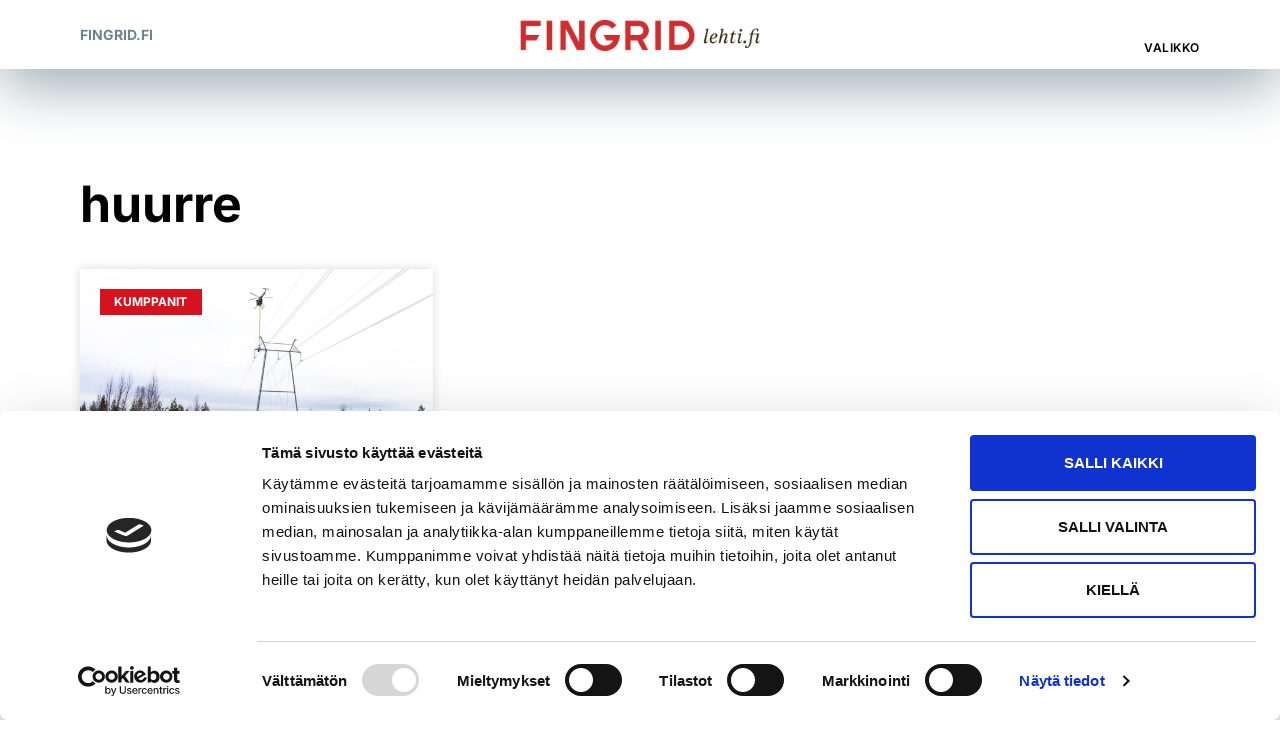

--- FILE ---
content_type: text/html; charset=UTF-8
request_url: https://www.fingridlehti.fi/avainsana/huurre/
body_size: 15694
content:
<!doctype html>
<html lang="fi">
<head>
	<meta charset="UTF-8">
	<meta name="viewport" content="width=device-width, initial-scale=1">
	<link rel="profile" href="https://gmpg.org/xfn/11">
	<script type="text/javascript" data-cookieconsent="ignore">
	window.dataLayer = window.dataLayer || [];

	function gtag() {
		dataLayer.push(arguments);
	}

	gtag("consent", "default", {
		ad_personalization: "denied",
		ad_storage: "denied",
		ad_user_data: "denied",
		analytics_storage: "denied",
		functionality_storage: "denied",
		personalization_storage: "denied",
		security_storage: "granted",
		wait_for_update: 500,
	});
	gtag("set", "ads_data_redaction", true);
	gtag("set", "url_passthrough", true);
</script>
<script type="text/javascript"
		id="Cookiebot"
		src="https://consent.cookiebot.com/uc.js"
		data-implementation="wp"
		data-cbid="825cfd33-e6d4-4f0e-babb-93b0b67c6169"
							data-blockingmode="auto"
	></script>
<meta name='robots' content='index, follow, max-image-preview:large, max-snippet:-1, max-video-preview:-1' />

	<!-- This site is optimized with the Yoast SEO plugin v26.8 - https://yoast.com/product/yoast-seo-wordpress/ -->
	<title>huurre - Fingrid-Lehti</title>
	<link rel="canonical" href="https://www.fingridlehti.fi/avainsana/huurre/" />
	<meta property="og:locale" content="fi_FI" />
	<meta property="og:type" content="article" />
	<meta property="og:title" content="huurre - Fingrid-Lehti" />
	<meta property="og:url" content="https://www.fingridlehti.fi/avainsana/huurre/" />
	<meta property="og:site_name" content="Fingrid-Lehti" />
	<meta name="twitter:card" content="summary_large_image" />
	<script type="application/ld+json" class="yoast-schema-graph">{"@context":"https://schema.org","@graph":[{"@type":"CollectionPage","@id":"https://www.fingridlehti.fi/avainsana/huurre/","url":"https://www.fingridlehti.fi/avainsana/huurre/","name":"huurre - Fingrid-Lehti","isPartOf":{"@id":"https://www.fingridlehti.fi/#website"},"primaryImageOfPage":{"@id":"https://www.fingridlehti.fi/avainsana/huurre/#primaryimage"},"image":{"@id":"https://www.fingridlehti.fi/avainsana/huurre/#primaryimage"},"thumbnailUrl":"https://www.fingridlehti.fi/wp-content/uploads/2023/11/Kuura-anturi_helikopteri-scaled.jpg","breadcrumb":{"@id":"https://www.fingridlehti.fi/avainsana/huurre/#breadcrumb"},"inLanguage":"fi"},{"@type":"ImageObject","inLanguage":"fi","@id":"https://www.fingridlehti.fi/avainsana/huurre/#primaryimage","url":"https://www.fingridlehti.fi/wp-content/uploads/2023/11/Kuura-anturi_helikopteri-scaled.jpg","contentUrl":"https://www.fingridlehti.fi/wp-content/uploads/2023/11/Kuura-anturi_helikopteri-scaled.jpg","width":2048,"height":1366},{"@type":"BreadcrumbList","@id":"https://www.fingridlehti.fi/avainsana/huurre/#breadcrumb","itemListElement":[{"@type":"ListItem","position":1,"name":"Etusivu","item":"https://www.fingridlehti.fi/"},{"@type":"ListItem","position":2,"name":"huurre"}]},{"@type":"WebSite","@id":"https://www.fingridlehti.fi/#website","url":"https://www.fingridlehti.fi/","name":"Fingrid-Lehti","description":"","publisher":{"@id":"https://www.fingridlehti.fi/#organization"},"potentialAction":[{"@type":"SearchAction","target":{"@type":"EntryPoint","urlTemplate":"https://www.fingridlehti.fi/?s={search_term_string}"},"query-input":{"@type":"PropertyValueSpecification","valueRequired":true,"valueName":"search_term_string"}}],"inLanguage":"fi"},{"@type":"Organization","@id":"https://www.fingridlehti.fi/#organization","name":"Fingrid-Lehti","url":"https://www.fingridlehti.fi/","logo":{"@type":"ImageObject","inLanguage":"fi","@id":"https://www.fingridlehti.fi/#/schema/logo/image/","url":"https://www.fingridlehti.fi/wp-content/uploads/2022/03/Fingrid_lehti_fi-1.png","contentUrl":"https://www.fingridlehti.fi/wp-content/uploads/2022/03/Fingrid_lehti_fi-1.png","width":624,"height":100,"caption":"Fingrid-Lehti"},"image":{"@id":"https://www.fingridlehti.fi/#/schema/logo/image/"}}]}</script>
	<!-- / Yoast SEO plugin. -->


<link rel='dns-prefetch' href='//www.fingridlehti.fi' />

<link rel="alternate" type="application/rss+xml" title="Fingrid-Lehti &raquo; syöte" href="https://www.fingridlehti.fi/feed/" />
<link rel="alternate" type="application/rss+xml" title="Fingrid-Lehti &raquo; kommenttien syöte" href="https://www.fingridlehti.fi/comments/feed/" />
<script id="wpp-js" src="https://www.fingridlehti.fi/wp-content/plugins/wordpress-popular-posts/assets/js/wpp.min.js?ver=7.3.6" data-sampling="0" data-sampling-rate="100" data-api-url="https://www.fingridlehti.fi/wp-json/wordpress-popular-posts" data-post-id="0" data-token="5bcfb837bb" data-lang="fi" data-debug="0"></script>
<link rel="alternate" type="application/rss+xml" title="Fingrid-Lehti &raquo; huurre avainsanan RSS-syöte" href="https://www.fingridlehti.fi/avainsana/huurre/feed/" />
<style id='wp-img-auto-sizes-contain-inline-css'>
img:is([sizes=auto i],[sizes^="auto," i]){contain-intrinsic-size:3000px 1500px}
/*# sourceURL=wp-img-auto-sizes-contain-inline-css */
</style>
<link data-minify="1" rel='stylesheet' id='dce-animations-css' href='https://www.fingridlehti.fi/wp-content/cache/min/1/wp-content/plugins/dynamic-content-for-elementor/assets/css/animations.css?ver=1769447284' media='all' />
<style id='wp-emoji-styles-inline-css'>

	img.wp-smiley, img.emoji {
		display: inline !important;
		border: none !important;
		box-shadow: none !important;
		height: 1em !important;
		width: 1em !important;
		margin: 0 0.07em !important;
		vertical-align: -0.1em !important;
		background: none !important;
		padding: 0 !important;
	}
/*# sourceURL=wp-emoji-styles-inline-css */
</style>
<link rel='stylesheet' id='wp-block-library-css' href='https://www.fingridlehti.fi/wp-includes/css/dist/block-library/style.min.css?ver=6.9' media='all' />
<style id='global-styles-inline-css'>
:root{--wp--preset--aspect-ratio--square: 1;--wp--preset--aspect-ratio--4-3: 4/3;--wp--preset--aspect-ratio--3-4: 3/4;--wp--preset--aspect-ratio--3-2: 3/2;--wp--preset--aspect-ratio--2-3: 2/3;--wp--preset--aspect-ratio--16-9: 16/9;--wp--preset--aspect-ratio--9-16: 9/16;--wp--preset--color--black: #000000;--wp--preset--color--cyan-bluish-gray: #abb8c3;--wp--preset--color--white: #ffffff;--wp--preset--color--pale-pink: #f78da7;--wp--preset--color--vivid-red: #cf2e2e;--wp--preset--color--luminous-vivid-orange: #ff6900;--wp--preset--color--luminous-vivid-amber: #fcb900;--wp--preset--color--light-green-cyan: #7bdcb5;--wp--preset--color--vivid-green-cyan: #00d084;--wp--preset--color--pale-cyan-blue: #8ed1fc;--wp--preset--color--vivid-cyan-blue: #0693e3;--wp--preset--color--vivid-purple: #9b51e0;--wp--preset--gradient--vivid-cyan-blue-to-vivid-purple: linear-gradient(135deg,rgb(6,147,227) 0%,rgb(155,81,224) 100%);--wp--preset--gradient--light-green-cyan-to-vivid-green-cyan: linear-gradient(135deg,rgb(122,220,180) 0%,rgb(0,208,130) 100%);--wp--preset--gradient--luminous-vivid-amber-to-luminous-vivid-orange: linear-gradient(135deg,rgb(252,185,0) 0%,rgb(255,105,0) 100%);--wp--preset--gradient--luminous-vivid-orange-to-vivid-red: linear-gradient(135deg,rgb(255,105,0) 0%,rgb(207,46,46) 100%);--wp--preset--gradient--very-light-gray-to-cyan-bluish-gray: linear-gradient(135deg,rgb(238,238,238) 0%,rgb(169,184,195) 100%);--wp--preset--gradient--cool-to-warm-spectrum: linear-gradient(135deg,rgb(74,234,220) 0%,rgb(151,120,209) 20%,rgb(207,42,186) 40%,rgb(238,44,130) 60%,rgb(251,105,98) 80%,rgb(254,248,76) 100%);--wp--preset--gradient--blush-light-purple: linear-gradient(135deg,rgb(255,206,236) 0%,rgb(152,150,240) 100%);--wp--preset--gradient--blush-bordeaux: linear-gradient(135deg,rgb(254,205,165) 0%,rgb(254,45,45) 50%,rgb(107,0,62) 100%);--wp--preset--gradient--luminous-dusk: linear-gradient(135deg,rgb(255,203,112) 0%,rgb(199,81,192) 50%,rgb(65,88,208) 100%);--wp--preset--gradient--pale-ocean: linear-gradient(135deg,rgb(255,245,203) 0%,rgb(182,227,212) 50%,rgb(51,167,181) 100%);--wp--preset--gradient--electric-grass: linear-gradient(135deg,rgb(202,248,128) 0%,rgb(113,206,126) 100%);--wp--preset--gradient--midnight: linear-gradient(135deg,rgb(2,3,129) 0%,rgb(40,116,252) 100%);--wp--preset--font-size--small: 13px;--wp--preset--font-size--medium: 20px;--wp--preset--font-size--large: 36px;--wp--preset--font-size--x-large: 42px;--wp--preset--spacing--20: 0.44rem;--wp--preset--spacing--30: 0.67rem;--wp--preset--spacing--40: 1rem;--wp--preset--spacing--50: 1.5rem;--wp--preset--spacing--60: 2.25rem;--wp--preset--spacing--70: 3.38rem;--wp--preset--spacing--80: 5.06rem;--wp--preset--shadow--natural: 6px 6px 9px rgba(0, 0, 0, 0.2);--wp--preset--shadow--deep: 12px 12px 50px rgba(0, 0, 0, 0.4);--wp--preset--shadow--sharp: 6px 6px 0px rgba(0, 0, 0, 0.2);--wp--preset--shadow--outlined: 6px 6px 0px -3px rgb(255, 255, 255), 6px 6px rgb(0, 0, 0);--wp--preset--shadow--crisp: 6px 6px 0px rgb(0, 0, 0);}:root { --wp--style--global--content-size: 800px;--wp--style--global--wide-size: 1200px; }:where(body) { margin: 0; }.wp-site-blocks > .alignleft { float: left; margin-right: 2em; }.wp-site-blocks > .alignright { float: right; margin-left: 2em; }.wp-site-blocks > .aligncenter { justify-content: center; margin-left: auto; margin-right: auto; }:where(.wp-site-blocks) > * { margin-block-start: 24px; margin-block-end: 0; }:where(.wp-site-blocks) > :first-child { margin-block-start: 0; }:where(.wp-site-blocks) > :last-child { margin-block-end: 0; }:root { --wp--style--block-gap: 24px; }:root :where(.is-layout-flow) > :first-child{margin-block-start: 0;}:root :where(.is-layout-flow) > :last-child{margin-block-end: 0;}:root :where(.is-layout-flow) > *{margin-block-start: 24px;margin-block-end: 0;}:root :where(.is-layout-constrained) > :first-child{margin-block-start: 0;}:root :where(.is-layout-constrained) > :last-child{margin-block-end: 0;}:root :where(.is-layout-constrained) > *{margin-block-start: 24px;margin-block-end: 0;}:root :where(.is-layout-flex){gap: 24px;}:root :where(.is-layout-grid){gap: 24px;}.is-layout-flow > .alignleft{float: left;margin-inline-start: 0;margin-inline-end: 2em;}.is-layout-flow > .alignright{float: right;margin-inline-start: 2em;margin-inline-end: 0;}.is-layout-flow > .aligncenter{margin-left: auto !important;margin-right: auto !important;}.is-layout-constrained > .alignleft{float: left;margin-inline-start: 0;margin-inline-end: 2em;}.is-layout-constrained > .alignright{float: right;margin-inline-start: 2em;margin-inline-end: 0;}.is-layout-constrained > .aligncenter{margin-left: auto !important;margin-right: auto !important;}.is-layout-constrained > :where(:not(.alignleft):not(.alignright):not(.alignfull)){max-width: var(--wp--style--global--content-size);margin-left: auto !important;margin-right: auto !important;}.is-layout-constrained > .alignwide{max-width: var(--wp--style--global--wide-size);}body .is-layout-flex{display: flex;}.is-layout-flex{flex-wrap: wrap;align-items: center;}.is-layout-flex > :is(*, div){margin: 0;}body .is-layout-grid{display: grid;}.is-layout-grid > :is(*, div){margin: 0;}body{padding-top: 0px;padding-right: 0px;padding-bottom: 0px;padding-left: 0px;}a:where(:not(.wp-element-button)){text-decoration: underline;}:root :where(.wp-element-button, .wp-block-button__link){background-color: #32373c;border-width: 0;color: #fff;font-family: inherit;font-size: inherit;font-style: inherit;font-weight: inherit;letter-spacing: inherit;line-height: inherit;padding-top: calc(0.667em + 2px);padding-right: calc(1.333em + 2px);padding-bottom: calc(0.667em + 2px);padding-left: calc(1.333em + 2px);text-decoration: none;text-transform: inherit;}.has-black-color{color: var(--wp--preset--color--black) !important;}.has-cyan-bluish-gray-color{color: var(--wp--preset--color--cyan-bluish-gray) !important;}.has-white-color{color: var(--wp--preset--color--white) !important;}.has-pale-pink-color{color: var(--wp--preset--color--pale-pink) !important;}.has-vivid-red-color{color: var(--wp--preset--color--vivid-red) !important;}.has-luminous-vivid-orange-color{color: var(--wp--preset--color--luminous-vivid-orange) !important;}.has-luminous-vivid-amber-color{color: var(--wp--preset--color--luminous-vivid-amber) !important;}.has-light-green-cyan-color{color: var(--wp--preset--color--light-green-cyan) !important;}.has-vivid-green-cyan-color{color: var(--wp--preset--color--vivid-green-cyan) !important;}.has-pale-cyan-blue-color{color: var(--wp--preset--color--pale-cyan-blue) !important;}.has-vivid-cyan-blue-color{color: var(--wp--preset--color--vivid-cyan-blue) !important;}.has-vivid-purple-color{color: var(--wp--preset--color--vivid-purple) !important;}.has-black-background-color{background-color: var(--wp--preset--color--black) !important;}.has-cyan-bluish-gray-background-color{background-color: var(--wp--preset--color--cyan-bluish-gray) !important;}.has-white-background-color{background-color: var(--wp--preset--color--white) !important;}.has-pale-pink-background-color{background-color: var(--wp--preset--color--pale-pink) !important;}.has-vivid-red-background-color{background-color: var(--wp--preset--color--vivid-red) !important;}.has-luminous-vivid-orange-background-color{background-color: var(--wp--preset--color--luminous-vivid-orange) !important;}.has-luminous-vivid-amber-background-color{background-color: var(--wp--preset--color--luminous-vivid-amber) !important;}.has-light-green-cyan-background-color{background-color: var(--wp--preset--color--light-green-cyan) !important;}.has-vivid-green-cyan-background-color{background-color: var(--wp--preset--color--vivid-green-cyan) !important;}.has-pale-cyan-blue-background-color{background-color: var(--wp--preset--color--pale-cyan-blue) !important;}.has-vivid-cyan-blue-background-color{background-color: var(--wp--preset--color--vivid-cyan-blue) !important;}.has-vivid-purple-background-color{background-color: var(--wp--preset--color--vivid-purple) !important;}.has-black-border-color{border-color: var(--wp--preset--color--black) !important;}.has-cyan-bluish-gray-border-color{border-color: var(--wp--preset--color--cyan-bluish-gray) !important;}.has-white-border-color{border-color: var(--wp--preset--color--white) !important;}.has-pale-pink-border-color{border-color: var(--wp--preset--color--pale-pink) !important;}.has-vivid-red-border-color{border-color: var(--wp--preset--color--vivid-red) !important;}.has-luminous-vivid-orange-border-color{border-color: var(--wp--preset--color--luminous-vivid-orange) !important;}.has-luminous-vivid-amber-border-color{border-color: var(--wp--preset--color--luminous-vivid-amber) !important;}.has-light-green-cyan-border-color{border-color: var(--wp--preset--color--light-green-cyan) !important;}.has-vivid-green-cyan-border-color{border-color: var(--wp--preset--color--vivid-green-cyan) !important;}.has-pale-cyan-blue-border-color{border-color: var(--wp--preset--color--pale-cyan-blue) !important;}.has-vivid-cyan-blue-border-color{border-color: var(--wp--preset--color--vivid-cyan-blue) !important;}.has-vivid-purple-border-color{border-color: var(--wp--preset--color--vivid-purple) !important;}.has-vivid-cyan-blue-to-vivid-purple-gradient-background{background: var(--wp--preset--gradient--vivid-cyan-blue-to-vivid-purple) !important;}.has-light-green-cyan-to-vivid-green-cyan-gradient-background{background: var(--wp--preset--gradient--light-green-cyan-to-vivid-green-cyan) !important;}.has-luminous-vivid-amber-to-luminous-vivid-orange-gradient-background{background: var(--wp--preset--gradient--luminous-vivid-amber-to-luminous-vivid-orange) !important;}.has-luminous-vivid-orange-to-vivid-red-gradient-background{background: var(--wp--preset--gradient--luminous-vivid-orange-to-vivid-red) !important;}.has-very-light-gray-to-cyan-bluish-gray-gradient-background{background: var(--wp--preset--gradient--very-light-gray-to-cyan-bluish-gray) !important;}.has-cool-to-warm-spectrum-gradient-background{background: var(--wp--preset--gradient--cool-to-warm-spectrum) !important;}.has-blush-light-purple-gradient-background{background: var(--wp--preset--gradient--blush-light-purple) !important;}.has-blush-bordeaux-gradient-background{background: var(--wp--preset--gradient--blush-bordeaux) !important;}.has-luminous-dusk-gradient-background{background: var(--wp--preset--gradient--luminous-dusk) !important;}.has-pale-ocean-gradient-background{background: var(--wp--preset--gradient--pale-ocean) !important;}.has-electric-grass-gradient-background{background: var(--wp--preset--gradient--electric-grass) !important;}.has-midnight-gradient-background{background: var(--wp--preset--gradient--midnight) !important;}.has-small-font-size{font-size: var(--wp--preset--font-size--small) !important;}.has-medium-font-size{font-size: var(--wp--preset--font-size--medium) !important;}.has-large-font-size{font-size: var(--wp--preset--font-size--large) !important;}.has-x-large-font-size{font-size: var(--wp--preset--font-size--x-large) !important;}
:root :where(.wp-block-pullquote){font-size: 1.5em;line-height: 1.6;}
/*# sourceURL=global-styles-inline-css */
</style>
<link rel='stylesheet' id='dce-style-css' href='https://www.fingridlehti.fi/wp-content/plugins/dynamic-content-for-elementor/assets/css/style.min.css?ver=3.4.0' media='all' />
<link rel='stylesheet' id='dce-hidden-label-css' href='https://www.fingridlehti.fi/wp-content/plugins/dynamic-content-for-elementor/assets/css/hidden-label.min.css?ver=3.4.0' media='all' />
<link data-minify="1" rel='stylesheet' id='dce-plyr-css' href='https://www.fingridlehti.fi/wp-content/cache/min/1/wp-content/plugins/dynamic-content-for-elementor/assets/node/plyr/plyr.css?ver=1769447284' media='all' />
<link rel='stylesheet' id='dce-advanced-video-css' href='https://www.fingridlehti.fi/wp-content/plugins/dynamic-content-for-elementor/assets/css/advanced-video.min.css?ver=3.4.0' media='all' />
<link rel='stylesheet' id='dce-dynamic-visibility-css' href='https://www.fingridlehti.fi/wp-content/plugins/dynamic-content-for-elementor/assets/css/dynamic-visibility.min.css?ver=3.4.0' media='all' />
<link rel='stylesheet' id='dce-tooltip-css' href='https://www.fingridlehti.fi/wp-content/plugins/dynamic-content-for-elementor/assets/css/tooltip.min.css?ver=3.4.0' media='all' />
<link rel='stylesheet' id='dce-pageScroll-css' href='https://www.fingridlehti.fi/wp-content/plugins/dynamic-content-for-elementor/assets/css/page-scroll.min.css?ver=3.4.0' media='all' />
<link rel='stylesheet' id='dce-reveal-css' href='https://www.fingridlehti.fi/wp-content/plugins/dynamic-content-for-elementor/assets/css/reveal.min.css?ver=3.4.0' media='all' />
<link data-minify="1" rel='stylesheet' id='wordpress-popular-posts-css-css' href='https://www.fingridlehti.fi/wp-content/cache/min/1/wp-content/plugins/wordpress-popular-posts/assets/css/wpp.css?ver=1769447284' media='all' />
<link rel='stylesheet' id='parent-style-css' href='https://www.fingridlehti.fi/wp-content/themes/hello-elementor/style.css?ver=6.9' media='all' />
<link data-minify="1" rel='stylesheet' id='child-style-css' href='https://www.fingridlehti.fi/wp-content/cache/min/1/wp-content/themes/fingrid/style.css?ver=1769447284' media='all' />
<link data-minify="1" rel='stylesheet' id='hello-elementor-css' href='https://www.fingridlehti.fi/wp-content/cache/min/1/wp-content/themes/hello-elementor/assets/css/reset.css?ver=1769447284' media='all' />
<link data-minify="1" rel='stylesheet' id='hello-elementor-theme-style-css' href='https://www.fingridlehti.fi/wp-content/cache/min/1/wp-content/themes/hello-elementor/assets/css/theme.css?ver=1769447284' media='all' />
<link data-minify="1" rel='stylesheet' id='hello-elementor-header-footer-css' href='https://www.fingridlehti.fi/wp-content/cache/min/1/wp-content/themes/hello-elementor/assets/css/header-footer.css?ver=1769447284' media='all' />
<link rel='stylesheet' id='elementor-frontend-css' href='https://www.fingridlehti.fi/wp-content/plugins/elementor/assets/css/frontend.min.css?ver=3.33.6' media='all' />
<link rel='stylesheet' id='widget-heading-css' href='https://www.fingridlehti.fi/wp-content/plugins/elementor/assets/css/widget-heading.min.css?ver=3.33.6' media='all' />
<link rel='stylesheet' id='widget-image-css' href='https://www.fingridlehti.fi/wp-content/plugins/elementor/assets/css/widget-image.min.css?ver=3.33.6' media='all' />
<link rel='stylesheet' id='widget-search-form-css' href='https://www.fingridlehti.fi/wp-content/plugins/elementor-pro/assets/css/widget-search-form.min.css?ver=3.33.2' media='all' />
<link rel='stylesheet' id='widget-icon-box-css' href='https://www.fingridlehti.fi/wp-content/plugins/elementor/assets/css/widget-icon-box.min.css?ver=3.33.6' media='all' />
<link rel='stylesheet' id='e-sticky-css' href='https://www.fingridlehti.fi/wp-content/plugins/elementor-pro/assets/css/modules/sticky.min.css?ver=3.33.2' media='all' />
<link rel='stylesheet' id='widget-social-icons-css' href='https://www.fingridlehti.fi/wp-content/plugins/elementor/assets/css/widget-social-icons.min.css?ver=3.33.6' media='all' />
<link rel='stylesheet' id='e-apple-webkit-css' href='https://www.fingridlehti.fi/wp-content/plugins/elementor/assets/css/conditionals/apple-webkit.min.css?ver=3.33.6' media='all' />
<link rel='stylesheet' id='widget-posts-css' href='https://www.fingridlehti.fi/wp-content/plugins/elementor-pro/assets/css/widget-posts.min.css?ver=3.33.2' media='all' />
<link rel='stylesheet' id='widget-nav-menu-css' href='https://www.fingridlehti.fi/wp-content/plugins/elementor-pro/assets/css/widget-nav-menu.min.css?ver=3.33.2' media='all' />
<link rel='stylesheet' id='e-animation-slideInDown-css' href='https://www.fingridlehti.fi/wp-content/plugins/elementor/assets/lib/animations/styles/slideInDown.min.css?ver=3.33.6' media='all' />
<link rel='stylesheet' id='e-popup-css' href='https://www.fingridlehti.fi/wp-content/plugins/elementor-pro/assets/css/conditionals/popup.min.css?ver=3.33.2' media='all' />
<link data-minify="1" rel='stylesheet' id='elementor-icons-css' href='https://www.fingridlehti.fi/wp-content/cache/min/1/wp-content/plugins/elementor/assets/lib/eicons/css/elementor-icons.min.css?ver=1769447284' media='all' />
<link rel='stylesheet' id='elementor-post-18028-css' href='https://www.fingridlehti.fi/wp-content/uploads/elementor/css/post-18028.css?ver=1769447263' media='all' />
<link data-minify="1" rel='stylesheet' id='dashicons-css' href='https://www.fingridlehti.fi/wp-content/cache/min/1/wp-includes/css/dashicons.min.css?ver=1769447284' media='all' />
<link rel='stylesheet' id='elementor-post-18037-css' href='https://www.fingridlehti.fi/wp-content/uploads/elementor/css/post-18037.css?ver=1769447263' media='all' />
<link rel='stylesheet' id='elementor-post-18034-css' href='https://www.fingridlehti.fi/wp-content/uploads/elementor/css/post-18034.css?ver=1769447263' media='all' />
<link rel='stylesheet' id='elementor-post-18489-css' href='https://www.fingridlehti.fi/wp-content/uploads/elementor/css/post-18489.css?ver=1769447284' media='all' />
<link rel='stylesheet' id='elementor-post-19011-css' href='https://www.fingridlehti.fi/wp-content/uploads/elementor/css/post-19011.css?ver=1769447263' media='all' />
<link rel='stylesheet' id='elementor-post-18089-css' href='https://www.fingridlehti.fi/wp-content/uploads/elementor/css/post-18089.css?ver=1769447263' media='all' />
<link data-minify="1" rel='stylesheet' id='elementor-gf-local-inter-css' href='https://www.fingridlehti.fi/wp-content/cache/min/1/wp-content/uploads/elementor/google-fonts/css/inter.css?ver=1769447284' media='all' />
<script src="https://www.fingridlehti.fi/wp-includes/js/jquery/jquery.min.js?ver=3.7.1" id="jquery-core-js"></script>
<script src="https://www.fingridlehti.fi/wp-includes/js/jquery/jquery-migrate.min.js?ver=3.4.1" id="jquery-migrate-js"></script>
<link rel="EditURI" type="application/rsd+xml" title="RSD" href="https://www.fingridlehti.fi/xmlrpc.php?rsd" />
<meta name="generator" content="WordPress 6.9" />
<!-- HFCM by 99 Robots - Snippet # 2: Plausible -->
<script defer data-domain="fingridlehti.fi" src=https://plausible.io/js/script.js></script>
<!-- /end HFCM by 99 Robots -->
            <style id="wpp-loading-animation-styles">@-webkit-keyframes bgslide{from{background-position-x:0}to{background-position-x:-200%}}@keyframes bgslide{from{background-position-x:0}to{background-position-x:-200%}}.wpp-widget-block-placeholder,.wpp-shortcode-placeholder{margin:0 auto;width:60px;height:3px;background:#dd3737;background:linear-gradient(90deg,#dd3737 0%,#571313 10%,#dd3737 100%);background-size:200% auto;border-radius:3px;-webkit-animation:bgslide 1s infinite linear;animation:bgslide 1s infinite linear}</style>
            <meta name="generator" content="Elementor 3.33.6; features: additional_custom_breakpoints; settings: css_print_method-external, google_font-enabled, font_display-auto">
			<style>
				.e-con.e-parent:nth-of-type(n+4):not(.e-lazyloaded):not(.e-no-lazyload),
				.e-con.e-parent:nth-of-type(n+4):not(.e-lazyloaded):not(.e-no-lazyload) * {
					background-image: none !important;
				}
				@media screen and (max-height: 1024px) {
					.e-con.e-parent:nth-of-type(n+3):not(.e-lazyloaded):not(.e-no-lazyload),
					.e-con.e-parent:nth-of-type(n+3):not(.e-lazyloaded):not(.e-no-lazyload) * {
						background-image: none !important;
					}
				}
				@media screen and (max-height: 640px) {
					.e-con.e-parent:nth-of-type(n+2):not(.e-lazyloaded):not(.e-no-lazyload),
					.e-con.e-parent:nth-of-type(n+2):not(.e-lazyloaded):not(.e-no-lazyload) * {
						background-image: none !important;
					}
				}
			</style>
			<link rel="icon" href="https://www.fingridlehti.fi/wp-content/uploads/2022/03/F_ikoni-150x150.png" sizes="32x32" />
<link rel="icon" href="https://www.fingridlehti.fi/wp-content/uploads/2022/03/F_ikoni-300x300.png" sizes="192x192" />
<link rel="apple-touch-icon" href="https://www.fingridlehti.fi/wp-content/uploads/2022/03/F_ikoni-300x300.png" />
<meta name="msapplication-TileImage" content="https://www.fingridlehti.fi/wp-content/uploads/2022/03/F_ikoni-300x300.png" />
<meta name="generator" content="WP Rocket 3.20.3" data-wpr-features="wpr_minify_css wpr_preload_links wpr_desktop" /></head>
<body class="archive tag tag-huurre tag-4681 wp-custom-logo wp-embed-responsive wp-theme-hello-elementor wp-child-theme-fingrid hello-elementor-default elementor-page-18489 elementor-default elementor-template-full-width elementor-kit-18028">


<a class="skip-link screen-reader-text" href="#content">Mene sisältöön</a>

		<header data-rocket-location-hash="5f7f9888d21c5c7cfda809683dcccb7b" data-elementor-type="header" data-elementor-id="18037" class="elementor elementor-18037 elementor-location-header" data-elementor-post-type="elementor_library">
					<section class="elementor-section elementor-top-section elementor-element elementor-element-1e5fc795 elementor-section-boxed elementor-section-height-default elementor-section-height-default" data-id="1e5fc795" data-element_type="section" data-settings="{&quot;sticky&quot;:&quot;top&quot;,&quot;background_background&quot;:&quot;classic&quot;,&quot;sticky_on&quot;:[&quot;desktop&quot;,&quot;tablet&quot;,&quot;mobile&quot;],&quot;sticky_offset&quot;:0,&quot;sticky_effects_offset&quot;:0,&quot;sticky_anchor_link_offset&quot;:0}">
						<div data-rocket-location-hash="82f6c6a00e9a86a2eaa3cc6e8d136714" class="elementor-container elementor-column-gap-default">
					<div class="elementor-column elementor-col-33 elementor-top-column elementor-element elementor-element-12f043b2 elementor-hidden-mobile" data-id="12f043b2" data-element_type="column">
			<div class="elementor-widget-wrap elementor-element-populated">
						<div class="elementor-element elementor-element-7ad3f79c elementor-widget elementor-widget-heading" data-id="7ad3f79c" data-element_type="widget" data-widget_type="heading.default">
				<div class="elementor-widget-container">
					<h2 class="elementor-heading-title elementor-size-default"><a href="https://www.fingrid.fi/" target="_blank">Fingrid.fi</a></h2>				</div>
				</div>
					</div>
		</div>
				<div class="elementor-column elementor-col-33 elementor-top-column elementor-element elementor-element-6d294eb5" data-id="6d294eb5" data-element_type="column">
			<div class="elementor-widget-wrap elementor-element-populated">
						<div class="elementor-element elementor-element-74ad6f20 elementor-widget elementor-widget-theme-site-logo elementor-widget-image" data-id="74ad6f20" data-element_type="widget" data-widget_type="theme-site-logo.default">
				<div class="elementor-widget-container">
											<a href="https://www.fingridlehti.fi">
			<img fetchpriority="high" width="624" height="100" src="https://www.fingridlehti.fi/wp-content/uploads/2022/03/Fingrid_lehti_fi-1.png" class="attachment-full size-full wp-image-19689" alt="" srcset="https://www.fingridlehti.fi/wp-content/uploads/2022/03/Fingrid_lehti_fi-1.png 624w, https://www.fingridlehti.fi/wp-content/uploads/2022/03/Fingrid_lehti_fi-1-300x48.png 300w" sizes="(max-width: 624px) 100vw, 624px" />				</a>
											</div>
				</div>
					</div>
		</div>
				<div class="elementor-column elementor-col-33 elementor-top-column elementor-element elementor-element-50cb0736" data-id="50cb0736" data-element_type="column">
			<div class="elementor-widget-wrap elementor-element-populated">
						<div class="elementor-element elementor-element-30a402a elementor-search-form--skin-full_screen elementor-widget elementor-widget-search-form" data-id="30a402a" data-element_type="widget" data-settings="{&quot;skin&quot;:&quot;full_screen&quot;}" data-widget_type="search-form.default">
				<div class="elementor-widget-container">
							<search role="search">
			<form class="elementor-search-form" action="https://www.fingridlehti.fi/" method="get">
												<div class="elementor-search-form__toggle" role="button" tabindex="0" aria-label="Search">
					<i aria-hidden="true" class="fas fa-search"></i>				</div>
								<div class="elementor-search-form__container">
					<label class="elementor-screen-only" for="elementor-search-form-30a402a">Search</label>

					
					<input id="elementor-search-form-30a402a" placeholder="Hae sivustolta..." class="elementor-search-form__input" type="search" name="s" value="">
					
					
										<div class="dialog-lightbox-close-button dialog-close-button" role="button" tabindex="0" aria-label="Close this search box.">
						<i aria-hidden="true" class="eicon-close"></i>					</div>
									</div>
			</form>
		</search>
						</div>
				</div>
				<div class="elementor-element elementor-element-85e8f06 elementor-view-default elementor-position-top elementor-mobile-position-top elementor-widget elementor-widget-icon-box" data-id="85e8f06" data-element_type="widget" data-widget_type="icon-box.default">
				<div class="elementor-widget-container">
							<div class="elementor-icon-box-wrapper">

						<div class="elementor-icon-box-icon">
				<a href="#elementor-action%3Aaction%3Dpopup%3Aopen%26settings%3DeyJpZCI6IjE4MDg5IiwidG9nZ2xlIjp0cnVlfQ%3D%3D" class="elementor-icon" tabindex="-1" aria-label="Valikko">
				<i aria-hidden="true" class="far fa-bars"></i>				</a>
			</div>
			
						<div class="elementor-icon-box-content">

									<span class="elementor-icon-box-title">
						<a href="#elementor-action%3Aaction%3Dpopup%3Aopen%26settings%3DeyJpZCI6IjE4MDg5IiwidG9nZ2xlIjp0cnVlfQ%3D%3D" >
							Valikko						</a>
					</span>
				
				
			</div>
			
		</div>
						</div>
				</div>
					</div>
		</div>
					</div>
		</section>
				</header>
				<div data-rocket-location-hash="7c6997815d925c18025dfee40780eb44" data-elementor-type="archive" data-elementor-id="18489" class="elementor elementor-18489 elementor-location-archive" data-elementor-post-type="elementor_library">
					<section data-rocket-location-hash="d4f22e2b667e767f4a8df60485183492" class="elementor-section elementor-top-section elementor-element elementor-element-41e8010a elementor-section-boxed elementor-section-height-default elementor-section-height-default" data-id="41e8010a" data-element_type="section">
						<div data-rocket-location-hash="eac155a3892479f449c75ed842fd7612" class="elementor-container elementor-column-gap-default">
					<div class="elementor-column elementor-col-100 elementor-top-column elementor-element elementor-element-13aae62d" data-id="13aae62d" data-element_type="column">
			<div class="elementor-widget-wrap elementor-element-populated">
						<div class="elementor-element elementor-element-36fd59ca elementor-widget elementor-widget-theme-archive-title elementor-page-title elementor-widget-heading" data-id="36fd59ca" data-element_type="widget" data-widget_type="theme-archive-title.default">
				<div class="elementor-widget-container">
					<h1 class="elementor-heading-title elementor-size-default">huurre</h1>				</div>
				</div>
				<div class="elementor-element elementor-element-fe1ec39 elementor-grid-3 elementor-grid-tablet-2 elementor-grid-mobile-1 elementor-posts--thumbnail-top elementor-card-shadow-yes elementor-posts__hover-gradient load-more-align-center elementor-widget elementor-widget-archive-posts" data-id="fe1ec39" data-element_type="widget" data-settings="{&quot;pagination_type&quot;:&quot;load_more_on_click&quot;,&quot;archive_cards_columns&quot;:&quot;3&quot;,&quot;archive_cards_columns_tablet&quot;:&quot;2&quot;,&quot;archive_cards_columns_mobile&quot;:&quot;1&quot;,&quot;archive_cards_row_gap&quot;:{&quot;unit&quot;:&quot;px&quot;,&quot;size&quot;:35,&quot;sizes&quot;:[]},&quot;archive_cards_row_gap_tablet&quot;:{&quot;unit&quot;:&quot;px&quot;,&quot;size&quot;:&quot;&quot;,&quot;sizes&quot;:[]},&quot;archive_cards_row_gap_mobile&quot;:{&quot;unit&quot;:&quot;px&quot;,&quot;size&quot;:&quot;&quot;,&quot;sizes&quot;:[]},&quot;load_more_spinner&quot;:{&quot;value&quot;:&quot;fas fa-spinner&quot;,&quot;library&quot;:&quot;fa-solid&quot;}}" data-widget_type="archive-posts.archive_cards">
				<div class="elementor-widget-container">
							<div class="elementor-posts-container elementor-posts elementor-posts--skin-cards elementor-grid" role="list">
				<article class="elementor-post elementor-grid-item post-23297 post type-post status-publish format-standard has-post-thumbnail hentry category-kumppanit tag-huurre tag-kuura-anturi tag-voimajohdot" role="listitem">
			<div class="elementor-post__card">
				<a class="elementor-post__thumbnail__link" href="https://www.fingridlehti.fi/kuura-anturit-halyttavat-kun-voimajohtoon-kertyy-lunta-ja-jaata/" tabindex="-1" ><div class="elementor-post__thumbnail"><img width="1200" height="600" src="https://www.fingridlehti.fi/wp-content/uploads/2023/11/Kuura-anturi_helikopteri-1200x600.jpg" class="attachment-article-img size size-article-img size wp-image-23293" alt="" decoding="async" /></div></a>
				<div class="elementor-post__badge">Kumppanit</div>
				<div class="elementor-post__text">
				<h3 class="elementor-post__title">
			<a href="https://www.fingridlehti.fi/kuura-anturit-halyttavat-kun-voimajohtoon-kertyy-lunta-ja-jaata/" >
				Kuura-anturit hälyttävät, kun voimajohtoon kertyy lunta ja jäätä			</a>
		</h3>
				<div class="elementor-post__excerpt">
			<p>Fingrid ja Insplan ovat sopineet voimajohtojen valvonnasta kuura-antureilla Itä- ja Pohjois-Suomessa. Asennukset on tehty helikopterilla ennennäkemättömällä ja turvallisella tekniikalla.</p>
		</div>
				</div>
				<div class="elementor-post__meta-data">
					<span class="elementor-post-date">
			10.11.2023		</span>
				</div>
					</div>
		</article>
				</div>
					<span class="e-load-more-spinner">
				<i aria-hidden="true" class="fas fa-spinner"></i>			</span>
		
						</div>
				</div>
					</div>
		</div>
					</div>
		</section>
				</div>
				<footer data-elementor-type="footer" data-elementor-id="18034" class="elementor elementor-18034 elementor-location-footer" data-elementor-post-type="elementor_library">
					<section class="elementor-section elementor-top-section elementor-element elementor-element-70bd691e elementor-section-boxed elementor-section-height-default elementor-section-height-default" data-id="70bd691e" data-element_type="section" data-settings="{&quot;background_background&quot;:&quot;classic&quot;}">
						<div data-rocket-location-hash="97c4beeda535457bbe628aa457eec642" class="elementor-container elementor-column-gap-default">
					<div class="elementor-column elementor-col-100 elementor-top-column elementor-element elementor-element-5339bd47" data-id="5339bd47" data-element_type="column">
			<div class="elementor-widget-wrap elementor-element-populated">
						<div class="elementor-element elementor-element-62d64ff2 elementor-shape-rounded elementor-grid-0 e-grid-align-center elementor-widget elementor-widget-social-icons" data-id="62d64ff2" data-element_type="widget" data-widget_type="social-icons.default">
				<div class="elementor-widget-container">
							<div class="elementor-social-icons-wrapper elementor-grid" role="list">
							<span class="elementor-grid-item" role="listitem">
					<a class="elementor-icon elementor-social-icon elementor-social-icon-linkedin-in elementor-repeater-item-be71704" href="https://fi.linkedin.com/company/fingrid-oyj" target="_blank">
						<span class="elementor-screen-only">Linkedin-in</span>
						<i aria-hidden="true" class="fab fa-linkedin-in"></i>					</a>
				</span>
							<span class="elementor-grid-item" role="listitem">
					<a class="elementor-icon elementor-social-icon elementor-social-icon-instagram elementor-repeater-item-70d0fee" href="https://www.instagram.com/fingridoyj/" target="_blank">
						<span class="elementor-screen-only">Instagram</span>
						<i aria-hidden="true" class="fab fa-instagram"></i>					</a>
				</span>
							<span class="elementor-grid-item" role="listitem">
					<a class="elementor-icon elementor-social-icon elementor-social-icon-twitter elementor-repeater-item-c56d1c8" href="https://twitter.com/fingrid_oyj" target="_blank">
						<span class="elementor-screen-only">Twitter</span>
						<i aria-hidden="true" class="fab fa-twitter"></i>					</a>
				</span>
							<span class="elementor-grid-item" role="listitem">
					<a class="elementor-icon elementor-social-icon elementor-social-icon-youtube elementor-repeater-item-7475ed7" href="https://www.youtube.com/user/FingridOyj" target="_blank">
						<span class="elementor-screen-only">Youtube</span>
						<i aria-hidden="true" class="fab fa-youtube"></i>					</a>
				</span>
							<span class="elementor-grid-item" role="listitem">
					<a class="elementor-icon elementor-social-icon elementor-social-icon-facebook-f elementor-repeater-item-08d86e2" href="https://www.facebook.com/fingridfi/" target="_blank">
						<span class="elementor-screen-only">Facebook-f</span>
						<i aria-hidden="true" class="fab fa-facebook-f"></i>					</a>
				</span>
					</div>
						</div>
				</div>
					</div>
		</div>
					</div>
		</section>
				<section class="elementor-section elementor-top-section elementor-element elementor-element-7d916f5d elementor-section-boxed elementor-section-height-default elementor-section-height-default" data-id="7d916f5d" data-element_type="section" data-settings="{&quot;background_background&quot;:&quot;classic&quot;}">
						<div data-rocket-location-hash="9f3cdebd482219aef067dbc56403b8d3" class="elementor-container elementor-column-gap-default">
					<div class="elementor-column elementor-col-100 elementor-top-column elementor-element elementor-element-6a534c91" data-id="6a534c91" data-element_type="column">
			<div class="elementor-widget-wrap elementor-element-populated">
						<div class="elementor-element elementor-element-a35135a dce_masking-none elementor-widget elementor-widget-image" data-id="a35135a" data-element_type="widget" data-widget_type="image.default">
				<div class="elementor-widget-container">
																<a href="https://www.fingridlehti.fi/">
							<img width="300" height="48" src="https://www.fingridlehti.fi/wp-content/uploads/2022/03/Fingrid_lehti_fi_nega-300x48.png" class="attachment-medium size-medium wp-image-19693" alt="" srcset="https://www.fingridlehti.fi/wp-content/uploads/2022/03/Fingrid_lehti_fi_nega-300x48.png 300w, https://www.fingridlehti.fi/wp-content/uploads/2022/03/Fingrid_lehti_fi_nega.png 624w" sizes="(max-width: 300px) 100vw, 300px" />								</a>
															</div>
				</div>
				<section class="elementor-section elementor-inner-section elementor-element elementor-element-068c11c elementor-section-boxed elementor-section-height-default elementor-section-height-default" data-id="068c11c" data-element_type="section">
						<div class="elementor-container elementor-column-gap-default">
					<div class="elementor-column elementor-col-25 elementor-inner-column elementor-element elementor-element-fd583d9" data-id="fd583d9" data-element_type="column">
			<div class="elementor-widget-wrap elementor-element-populated">
						<div data-dce-text-color="#FFFFFF" class="elementor-element elementor-element-39d2c4e2 elementor-widget elementor-widget-text-editor" data-id="39d2c4e2" data-element_type="widget" data-widget_type="text-editor.default">
				<div class="elementor-widget-container">
									<p>Fingrid Oyj <br />Läkkisepäntie 21 <br />00620 Helsinki <br />Puh. 030 395 5267</p>								</div>
				</div>
					</div>
		</div>
				<div class="elementor-column elementor-col-25 elementor-inner-column elementor-element elementor-element-641bd33" data-id="641bd33" data-element_type="column">
			<div class="elementor-widget-wrap elementor-element-populated">
						<div data-dce-text-color="#FFFFFF" class="elementor-element elementor-element-62ee48eb elementor-widget elementor-widget-text-editor" data-id="62ee48eb" data-element_type="widget" data-widget_type="text-editor.default">
				<div class="elementor-widget-container">
									<p><a href="https://www.fingrid.fi/" target="_blank" rel="noopener">Fingrid.fi</a> <br /><a href="https://www.fingridlehti.fi/evasteseloste/">Evästeasetukset</a><br /><a href="https://www.fingrid.fi/tietosuojaselosteet/">Tietosuojaseloste</a></p>								</div>
				</div>
					</div>
		</div>
				<div class="elementor-column elementor-col-25 elementor-inner-column elementor-element elementor-element-d22b849" data-id="d22b849" data-element_type="column">
			<div class="elementor-widget-wrap elementor-element-populated">
						<div class="elementor-element elementor-element-b3071c5 elementor-widget elementor-widget-heading" data-id="b3071c5" data-element_type="widget" data-widget_type="heading.default">
				<div class="elementor-widget-container">
					<span class="elementor-heading-title elementor-size-default">© 2026 Fingrid Oyj</span>				</div>
				</div>
				<div class="elementor-element elementor-element-dd5f35d elementor-widget elementor-widget-heading" data-id="dd5f35d" data-element_type="widget" data-widget_type="heading.default">
				<div class="elementor-widget-container">
					<span class="elementor-heading-title elementor-size-default"><a href="https://www.fingrid.fi/sivut/yhtio/">Lue lisää Fingrid Oyj:stä yrityksenä</a></span>				</div>
				</div>
					</div>
		</div>
				<div class="elementor-column elementor-col-25 elementor-inner-column elementor-element elementor-element-1a98795" data-id="1a98795" data-element_type="column">
			<div class="elementor-widget-wrap elementor-element-populated">
						<div data-dce-text-color="#FFFFFF" class="elementor-element elementor-element-4ee14d9 elementor-widget elementor-widget-text-editor" data-id="4ee14d9" data-element_type="widget" data-widget_type="text-editor.default">
				<div class="elementor-widget-container">
									<p>Fingrid on suomalaisten kantaverkkoyhtiö. Turvaamme asiakkaille ja yhteiskunnalle varman sähkön ja muovaamme kustannustehokkaasti tulevaisuuden puhdasta, markkinaehtoista sähköjärjestelmää.</p>								</div>
				</div>
					</div>
		</div>
					</div>
		</section>
					</div>
		</div>
					</div>
		</section>
				</footer>
		
<script type="speculationrules">
{"prefetch":[{"source":"document","where":{"and":[{"href_matches":"/*"},{"not":{"href_matches":["/wp-*.php","/wp-admin/*","/wp-content/uploads/*","/wp-content/*","/wp-content/plugins/*","/wp-content/themes/fingrid/*","/wp-content/themes/hello-elementor/*","/*\\?(.+)"]}},{"not":{"selector_matches":"a[rel~=\"nofollow\"]"}},{"not":{"selector_matches":".no-prefetch, .no-prefetch a"}}]},"eagerness":"conservative"}]}
</script>
		<div data-elementor-type="popup" data-elementor-id="18089" class="elementor elementor-18089 elementor-location-popup" data-elementor-settings="{&quot;entrance_animation&quot;:&quot;slideInDown&quot;,&quot;exit_animation&quot;:&quot;slideInDown&quot;,&quot;entrance_animation_duration&quot;:{&quot;unit&quot;:&quot;px&quot;,&quot;size&quot;:1.2,&quot;sizes&quot;:[]},&quot;a11y_navigation&quot;:&quot;yes&quot;,&quot;triggers&quot;:[],&quot;timing&quot;:[]}" data-elementor-post-type="elementor_library">
					<section data-rocket-location-hash="a880cc3e0ba885f38bd72f605ce09813" class="elementor-section elementor-top-section elementor-element elementor-element-4012f05 dc-has-condition dc-condition-equal cpel-lv--yes elementor-section-boxed elementor-section-height-default elementor-section-height-default" data-id="4012f05" data-element_type="section">
						<div class="elementor-container elementor-column-gap-default">
					<div class="elementor-column elementor-col-100 elementor-top-column elementor-element elementor-element-5e17064" data-id="5e17064" data-element_type="column">
			<div class="elementor-widget-wrap elementor-element-populated">
						<div class="elementor-element elementor-element-c6fbc7a elementor-nav-menu--dropdown-none elementor-widget elementor-widget-nav-menu" data-id="c6fbc7a" data-element_type="widget" data-settings="{&quot;layout&quot;:&quot;vertical&quot;,&quot;submenu_icon&quot;:{&quot;value&quot;:&quot;&lt;i class=\&quot;fas fa-caret-down\&quot; aria-hidden=\&quot;true\&quot;&gt;&lt;\/i&gt;&quot;,&quot;library&quot;:&quot;fa-solid&quot;}}" data-widget_type="nav-menu.default">
				<div class="elementor-widget-container">
								<nav aria-label="Menu" class="elementor-nav-menu--main elementor-nav-menu__container elementor-nav-menu--layout-vertical e--pointer-text e--animation-none">
				<ul id="menu-1-c6fbc7a" class="elementor-nav-menu sm-vertical"><li class="menu-item menu-item-type-post_type menu-item-object-page menu-item-home menu-item-18601"><a href="https://www.fingridlehti.fi/" class="elementor-item">Etusivu</a></li>
<li class="menu-item menu-item-type-taxonomy menu-item-object-category menu-item-18517"><a href="https://www.fingridlehti.fi/kategoria/sahkomarkkinat/" class="elementor-item">Sähkömarkkinat</a></li>
<li class="menu-item menu-item-type-taxonomy menu-item-object-category menu-item-19581"><a href="https://www.fingridlehti.fi/kategoria/kantaverkko/" class="elementor-item">Kantaverkko</a></li>
<li class="menu-item menu-item-type-taxonomy menu-item-object-category menu-item-18515"><a href="https://www.fingridlehti.fi/kategoria/kumppanit/" class="elementor-item">Kumppanit</a></li>
<li class="menu-item menu-item-type-taxonomy menu-item-object-category menu-item-18516"><a href="https://www.fingridlehti.fi/kategoria/nakokulma/" class="elementor-item">Näkökulma</a></li>
<li class="menu-item menu-item-type-taxonomy menu-item-object-category menu-item-18519"><a href="https://www.fingridlehti.fi/kategoria/ymparisto/" class="elementor-item">Ympäristö</a></li>
<li class="menu-item menu-item-type-taxonomy menu-item-object-category menu-item-18518"><a href="https://www.fingridlehti.fi/kategoria/turvallisuus/" class="elementor-item">Turvallisuus</a></li>
<li class="menu-item menu-item-type-custom menu-item-object-custom menu-item-19141"><a target="_blank" href="https://www.fingrid.fi/sivut/ajankohtaista/julkaisut/asiakaslehti/" class="elementor-item">Näköislehdet</a></li>
<li class="lang-item lang-item-657 lang-item-en no-translation lang-item-first menu-item menu-item-type-custom menu-item-object-custom menu-item-18534-en"><a href="https://www.fingridlehti.fi/en/home/" hreflang="en-US" lang="en-US" class="elementor-item">In English</a></li>
</ul>			</nav>
						<nav class="elementor-nav-menu--dropdown elementor-nav-menu__container" aria-hidden="true">
				<ul id="menu-2-c6fbc7a" class="elementor-nav-menu sm-vertical"><li class="menu-item menu-item-type-post_type menu-item-object-page menu-item-home menu-item-18601"><a href="https://www.fingridlehti.fi/" class="elementor-item" tabindex="-1">Etusivu</a></li>
<li class="menu-item menu-item-type-taxonomy menu-item-object-category menu-item-18517"><a href="https://www.fingridlehti.fi/kategoria/sahkomarkkinat/" class="elementor-item" tabindex="-1">Sähkömarkkinat</a></li>
<li class="menu-item menu-item-type-taxonomy menu-item-object-category menu-item-19581"><a href="https://www.fingridlehti.fi/kategoria/kantaverkko/" class="elementor-item" tabindex="-1">Kantaverkko</a></li>
<li class="menu-item menu-item-type-taxonomy menu-item-object-category menu-item-18515"><a href="https://www.fingridlehti.fi/kategoria/kumppanit/" class="elementor-item" tabindex="-1">Kumppanit</a></li>
<li class="menu-item menu-item-type-taxonomy menu-item-object-category menu-item-18516"><a href="https://www.fingridlehti.fi/kategoria/nakokulma/" class="elementor-item" tabindex="-1">Näkökulma</a></li>
<li class="menu-item menu-item-type-taxonomy menu-item-object-category menu-item-18519"><a href="https://www.fingridlehti.fi/kategoria/ymparisto/" class="elementor-item" tabindex="-1">Ympäristö</a></li>
<li class="menu-item menu-item-type-taxonomy menu-item-object-category menu-item-18518"><a href="https://www.fingridlehti.fi/kategoria/turvallisuus/" class="elementor-item" tabindex="-1">Turvallisuus</a></li>
<li class="menu-item menu-item-type-custom menu-item-object-custom menu-item-19141"><a target="_blank" href="https://www.fingrid.fi/sivut/ajankohtaista/julkaisut/asiakaslehti/" class="elementor-item" tabindex="-1">Näköislehdet</a></li>
<li class="lang-item lang-item-657 lang-item-en no-translation lang-item-first menu-item menu-item-type-custom menu-item-object-custom menu-item-18534-en"><a href="https://www.fingridlehti.fi/en/home/" hreflang="en-US" lang="en-US" class="elementor-item" tabindex="-1">In English</a></li>
</ul>			</nav>
						</div>
				</div>
				<div class="elementor-element elementor-element-5dcaee6 elementor-hidden-desktop elementor-hidden-tablet elementor-widget elementor-widget-heading" data-id="5dcaee6" data-element_type="widget" data-widget_type="heading.default">
				<div class="elementor-widget-container">
					<span class="elementor-heading-title elementor-size-default"><a href="https://www.fingrid.fi/" target="_blank">Fingrid.fi</a></span>				</div>
				</div>
				<div class="elementor-element elementor-element-3be16c5 elementor-widget elementor-widget-heading" data-id="3be16c5" data-element_type="widget" data-widget_type="heading.default">
				<div class="elementor-widget-container">
					<span class="elementor-heading-title elementor-size-default"><a href="https://www.fingridlehti.fi/toimitus-yhteystiedot/">Toimitus / Yhteystiedot</a></span>				</div>
				</div>
				<div class="elementor-element elementor-element-39f4e33 elementor-widget elementor-widget-button" data-id="39f4e33" data-element_type="widget" data-widget_type="button.default">
				<div class="elementor-widget-container">
									<div class="elementor-button-wrapper">
					<a class="elementor-button elementor-button-link elementor-size-sm" href="https://www.fingrid.fi/sivut/ajankohtaista/julkaisut/asiakaslehden-ja-esitteiden-tilaus/">
						<span class="elementor-button-content-wrapper">
									<span class="elementor-button-text">Tilaa lehti ja uutiskirje</span>
					</span>
					</a>
				</div>
								</div>
				</div>
					</div>
		</div>
					</div>
		</section>
				</div>
				<div data-elementor-type="popup" data-elementor-id="19011" class="elementor elementor-19011 elementor-location-popup" data-elementor-settings="{&quot;entrance_animation&quot;:&quot;slideInDown&quot;,&quot;exit_animation&quot;:&quot;slideInDown&quot;,&quot;entrance_animation_duration&quot;:{&quot;unit&quot;:&quot;px&quot;,&quot;size&quot;:1.2,&quot;sizes&quot;:[]},&quot;a11y_navigation&quot;:&quot;yes&quot;,&quot;triggers&quot;:[],&quot;timing&quot;:[]}" data-elementor-post-type="elementor_library">
					<section data-rocket-location-hash="c940e6ab18486c62ba5b9fbb37982a02" class="elementor-section elementor-top-section elementor-element elementor-element-749b883 elementor-section-boxed elementor-section-height-default elementor-section-height-default" data-id="749b883" data-element_type="section">
						<div class="elementor-container elementor-column-gap-default">
					<div class="elementor-column elementor-col-100 elementor-top-column elementor-element elementor-element-cc5c1fe" data-id="cc5c1fe" data-element_type="column">
			<div class="elementor-widget-wrap elementor-element-populated">
						<div class="elementor-element elementor-element-f003541 elementor-nav-menu--dropdown-none elementor-widget elementor-widget-nav-menu" data-id="f003541" data-element_type="widget" data-settings="{&quot;layout&quot;:&quot;vertical&quot;,&quot;submenu_icon&quot;:{&quot;value&quot;:&quot;&lt;i class=\&quot;fas fa-caret-down\&quot; aria-hidden=\&quot;true\&quot;&gt;&lt;\/i&gt;&quot;,&quot;library&quot;:&quot;fa-solid&quot;}}" data-widget_type="nav-menu.default">
				<div class="elementor-widget-container">
								<nav aria-label="Menu" class="elementor-nav-menu--main elementor-nav-menu__container elementor-nav-menu--layout-vertical e--pointer-text e--animation-none">
				<ul id="menu-1-f003541" class="elementor-nav-menu sm-vertical"><li class="menu-item menu-item-type-post_type menu-item-object-page menu-item-18893"><a href="https://www.fingridlehti.fi/en/home/" class="elementor-item">Home</a></li>
<li class="menu-item menu-item-type-taxonomy menu-item-object-category menu-item-18892"><a href="https://www.fingridlehti.fi/en/kategoria/electricity-market/" class="elementor-item">Electricity market</a></li>
<li class="menu-item menu-item-type-taxonomy menu-item-object-category menu-item-18894"><a href="https://www.fingridlehti.fi/en/kategoria/main-grid/" class="elementor-item">Main grid</a></li>
<li class="menu-item menu-item-type-taxonomy menu-item-object-category menu-item-18898"><a href="https://www.fingridlehti.fi/en/kategoria/partners/" class="elementor-item">Partners</a></li>
<li class="menu-item menu-item-type-taxonomy menu-item-object-category menu-item-18899"><a href="https://www.fingridlehti.fi/en/kategoria/viewpoint/" class="elementor-item">Viewpoint</a></li>
<li class="menu-item menu-item-type-taxonomy menu-item-object-category menu-item-18901"><a href="https://www.fingridlehti.fi/en/kategoria/environment/" class="elementor-item">Environment</a></li>
<li class="menu-item menu-item-type-taxonomy menu-item-object-category menu-item-18903"><a href="https://www.fingridlehti.fi/en/kategoria/safety/" class="elementor-item">Safety</a></li>
<li class="menu-item menu-item-type-custom menu-item-object-custom menu-item-19685"><a href="https://www.fingrid.fi/en/news/publications/fingrids-corporate-magazine/" class="elementor-item">Digital magazine</a></li>
<li class="lang-item lang-item-657 lang-item-en no-translation lang-item-first menu-item menu-item-type-custom menu-item-object-custom menu-item-18983-en"><a href="https://www.fingridlehti.fi/en/home/" hreflang="en-US" lang="en-US" class="elementor-item">In English</a></li>
</ul>			</nav>
						<nav class="elementor-nav-menu--dropdown elementor-nav-menu__container" aria-hidden="true">
				<ul id="menu-2-f003541" class="elementor-nav-menu sm-vertical"><li class="menu-item menu-item-type-post_type menu-item-object-page menu-item-18893"><a href="https://www.fingridlehti.fi/en/home/" class="elementor-item" tabindex="-1">Home</a></li>
<li class="menu-item menu-item-type-taxonomy menu-item-object-category menu-item-18892"><a href="https://www.fingridlehti.fi/en/kategoria/electricity-market/" class="elementor-item" tabindex="-1">Electricity market</a></li>
<li class="menu-item menu-item-type-taxonomy menu-item-object-category menu-item-18894"><a href="https://www.fingridlehti.fi/en/kategoria/main-grid/" class="elementor-item" tabindex="-1">Main grid</a></li>
<li class="menu-item menu-item-type-taxonomy menu-item-object-category menu-item-18898"><a href="https://www.fingridlehti.fi/en/kategoria/partners/" class="elementor-item" tabindex="-1">Partners</a></li>
<li class="menu-item menu-item-type-taxonomy menu-item-object-category menu-item-18899"><a href="https://www.fingridlehti.fi/en/kategoria/viewpoint/" class="elementor-item" tabindex="-1">Viewpoint</a></li>
<li class="menu-item menu-item-type-taxonomy menu-item-object-category menu-item-18901"><a href="https://www.fingridlehti.fi/en/kategoria/environment/" class="elementor-item" tabindex="-1">Environment</a></li>
<li class="menu-item menu-item-type-taxonomy menu-item-object-category menu-item-18903"><a href="https://www.fingridlehti.fi/en/kategoria/safety/" class="elementor-item" tabindex="-1">Safety</a></li>
<li class="menu-item menu-item-type-custom menu-item-object-custom menu-item-19685"><a href="https://www.fingrid.fi/en/news/publications/fingrids-corporate-magazine/" class="elementor-item" tabindex="-1">Digital magazine</a></li>
<li class="lang-item lang-item-657 lang-item-en no-translation lang-item-first menu-item menu-item-type-custom menu-item-object-custom menu-item-18983-en"><a href="https://www.fingridlehti.fi/en/home/" hreflang="en-US" lang="en-US" class="elementor-item" tabindex="-1">In English</a></li>
</ul>			</nav>
						</div>
				</div>
				<div class="elementor-element elementor-element-7d759d3 elementor-hidden-desktop elementor-hidden-tablet elementor-widget elementor-widget-heading" data-id="7d759d3" data-element_type="widget" data-widget_type="heading.default">
				<div class="elementor-widget-container">
					<span class="elementor-heading-title elementor-size-default"><a href="https://www.fingrid.fi/en" target="_blank">Fingrid.fi</a></span>				</div>
				</div>
				<div class="elementor-element elementor-element-d0fba9c elementor-widget elementor-widget-heading" data-id="d0fba9c" data-element_type="widget" data-widget_type="heading.default">
				<div class="elementor-widget-container">
					<span class="elementor-heading-title elementor-size-default"><a href="https://www.fingridlehti.fi/en/contact/">Office / Contact</a></span>				</div>
				</div>
				<div class="elementor-element elementor-element-f98f2f9 elementor-widget elementor-widget-button" data-id="f98f2f9" data-element_type="widget" data-widget_type="button.default">
				<div class="elementor-widget-container">
									<div class="elementor-button-wrapper">
					<a class="elementor-button elementor-button-link elementor-size-sm" href="https://www.fingrid.fi/en/news/publications/order-printed-publications/">
						<span class="elementor-button-content-wrapper">
									<span class="elementor-button-text">Subscribe for newsletter and magazine</span>
					</span>
					</a>
				</div>
								</div>
				</div>
					</div>
		</div>
					</div>
		</section>
				</div>
					<script>
				const lazyloadRunObserver = () => {
					const lazyloadBackgrounds = document.querySelectorAll( `.e-con.e-parent:not(.e-lazyloaded)` );
					const lazyloadBackgroundObserver = new IntersectionObserver( ( entries ) => {
						entries.forEach( ( entry ) => {
							if ( entry.isIntersecting ) {
								let lazyloadBackground = entry.target;
								if( lazyloadBackground ) {
									lazyloadBackground.classList.add( 'e-lazyloaded' );
								}
								lazyloadBackgroundObserver.unobserve( entry.target );
							}
						});
					}, { rootMargin: '200px 0px 200px 0px' } );
					lazyloadBackgrounds.forEach( ( lazyloadBackground ) => {
						lazyloadBackgroundObserver.observe( lazyloadBackground );
					} );
				};
				const events = [
					'DOMContentLoaded',
					'elementor/lazyload/observe',
				];
				events.forEach( ( event ) => {
					document.addEventListener( event, lazyloadRunObserver );
				} );
			</script>
			<script src="https://www.fingridlehti.fi/wp-includes/js/imagesloaded.min.js?ver=5.0.0" id="imagesloaded-js"></script>
<script src="https://www.fingridlehti.fi/wp-content/plugins/dynamicconditions/Public/js/dynamic-conditions-public.js?ver=1.7.5" id="dynamic-conditions-js"></script>
<script id="pll_cookie_script-js-after">
(function() {
				var expirationDate = new Date();
				expirationDate.setTime( expirationDate.getTime() + 31536000 * 1000 );
				document.cookie = "pll_language=fi; expires=" + expirationDate.toUTCString() + "; path=/; secure; SameSite=Lax";
			}());

//# sourceURL=pll_cookie_script-js-after
</script>
<script src="https://www.fingridlehti.fi/wp-content/plugins/dynamic-content-for-elementor/assets/js/fix-background-loop.min.js?ver=3.4.0" id="dce-fix-background-loop-js"></script>
<script src="https://www.fingridlehti.fi/wp-content/plugins/dynamic-content-for-elementor/assets/js/settings.min.js?ver=3.4.0" id="dce-settings-js"></script>
<script src="https://www.fingridlehti.fi/wp-content/plugins/dynamic-content-for-elementor/assets/js/dynamic-countdown.min.js?ver=3.4.0" id="dce-dynamic-countdown-js"></script>
<script id="dce-js-field-js-extra">
var jsFieldLocale = {"syntaxError":"Your JS Field code contains errors, check the browser console!","returnError":"Your JS Field code should return a function."};
//# sourceURL=dce-js-field-js-extra
</script>
<script src="https://www.fingridlehti.fi/wp-content/plugins/dynamic-content-for-elementor/assets/js/js-field.min.js?ver=3.4.0" id="dce-js-field-js"></script>
<script id="dce-amount-field-js-extra">
var amountFieldLocale = {"syntaxError":"Your formula in Amount Field contains errors. Check the field and correct the errors. You can find the errors in the console of your browser"};
//# sourceURL=dce-amount-field-js-extra
</script>
<script src="https://www.fingridlehti.fi/wp-content/plugins/dynamic-content-for-elementor/assets/js/amount-field.min.js?ver=3.4.0" id="dce-amount-field-js"></script>
<script src="https://www.fingridlehti.fi/wp-content/plugins/dynamic-content-for-elementor/assets/js/range.min.js?ver=3.4.0" id="dce-range-js"></script>
<script src="https://www.fingridlehti.fi/wp-content/plugins/dynamic-content-for-elementor/assets/node/mustache/mustache.min.js?ver=3.4.0" id="dce-mustache-js-js"></script>
<script src="https://www.fingridlehti.fi/wp-content/plugins/dynamic-content-for-elementor/assets/js/live-html.min.js?ver=3.4.0" id="dce-live-html-js"></script>
<script src="https://js.stripe.com/v3" id="dce-stripe-js-js"></script>
<script src="https://www.fingridlehti.fi/wp-content/plugins/dynamic-content-for-elementor/assets/js/stripe.min.js?ver=3.4.0" id="dce-stripe-js"></script>
<script src="https://www.fingridlehti.fi/wp-content/plugins/dynamic-content-for-elementor/assets/js/dynamic-select.min.js?ver=3.4.0" id="dce-dynamic-select-js"></script>
<script src="https://www.fingridlehti.fi/wp-content/plugins/dynamic-content-for-elementor/assets/js/hidden-label.min.js?ver=3.4.0" id="dce-hidden-label-js"></script>
<script src="https://www.fingridlehti.fi/wp-content/plugins/dynamic-content-for-elementor/assets/js/rellax.min.js?ver=3.4.0" id="dce-rellax-js"></script>
<script src="https://www.fingridlehti.fi/wp-content/plugins/dynamic-content-for-elementor/assets/js/reveal.min.js?ver=3.4.0" id="dce-reveal-js"></script>
<script src="https://www.fingridlehti.fi/wp-content/plugins/dynamic-content-for-elementor/assets/js/scrolling.min.js?ver=3.4.0" id="dce-scrolling-js"></script>
<script src="https://www.fingridlehti.fi/wp-content/plugins/dynamic-content-for-elementor/assets/node/plyr/plyr.polyfilled.min.js?ver=3.4.0" id="dce-plyr-js-js"></script>
<script src="https://www.fingridlehti.fi/wp-content/plugins/dynamic-content-for-elementor/assets/js/advanced-video.min.js?ver=3.4.0" id="dce-advanced-video-js"></script>
<script src="https://www.fingridlehti.fi/wp-content/plugins/dynamic-content-for-elementor/assets/js/signature.min.js?ver=3.4.0" id="dce-signature-js"></script>
<script src="https://www.fingridlehti.fi/wp-content/plugins/dynamic-content-for-elementor/assets/js/tooltip.min.js?ver=3.4.0" id="dce-tooltip-js"></script>
<script src="https://www.fingridlehti.fi/wp-content/plugins/dynamic-content-for-elementor/assets/js/inline-align-form.min.js?ver=3.4.0" id="dce-inline-align-js"></script>
<script src="https://www.fingridlehti.fi/wp-content/plugins/dynamic-content-for-elementor/assets/node/dayjs/dayjs.min.js?ver=3.4.0" id="dce-dayjs-js"></script>
<script src="https://www.fingridlehti.fi/wp-content/plugins/dynamic-content-for-elementor/assets/node/velocity-animate/velocity.min.js?ver=3.4.0" id="dce-velocity-js"></script>
<script src="https://www.fingridlehti.fi/wp-content/plugins/dynamic-content-for-elementor/assets/node/jquery.easing/jquery-easing.min.js?ver=3.4.0" id="jquery-easing-js"></script>
<script src="https://www.fingridlehti.fi/wp-content/plugins/dynamic-content-for-elementor/assets/node/animejs/anime.min.js?ver=3.4.0" id="dce-anime-lib-js"></script>
<script src="https://www.fingridlehti.fi/wp-content/plugins/dynamic-content-for-elementor/assets/node/signature_pad/signature_pad.umd.min.js?ver=3.4.0" id="dce-signature-lib-js"></script>
<script src="https://www.fingridlehti.fi/wp-content/plugins/dynamic-content-for-elementor/assets/node/rellax/rellax.min.js?ver=3.4.0" id="dce-rellaxjs-lib-js"></script>
<script src="https://www.fingridlehti.fi/wp-content/plugins/dynamic-content-for-elementor/assets/node/revealfx/revealFx.js?ver=3.4.0" id="dce-revealFx-js"></script>
<script src="https://www.fingridlehti.fi/wp-content/plugins/dynamic-content-for-elementor/assets/node/jquery-scrollify/jquery.scrollify.js?ver=3.4.0" id="dce-scrollify-js"></script>
<script src="https://www.fingridlehti.fi/wp-content/plugins/dynamic-content-for-elementor/assets/node/jquery-inertia-scroll/jquery-inertiaScroll.js?ver=3.4.0" id="dce-inertia-scroll-js"></script>
<script src="https://www.fingridlehti.fi/wp-content/plugins/dynamic-content-for-elementor/assets/node/lax.js/lax.min.js?ver=3.4.0" id="dce-lax-lib-js"></script>
<script src="https://www.fingridlehti.fi/wp-content/plugins/dynamic-content-for-elementor/assets/node/popperjs/popper.min.js?ver=3.4.0" id="dce-popper-js"></script>
<script src="https://www.fingridlehti.fi/wp-content/plugins/dynamic-content-for-elementor/assets/node/tippy.js/tippy-bundle.umd.min.js?ver=3.4.0" id="dce-tippy-js"></script>
<script id="rocket-browser-checker-js-after">
"use strict";var _createClass=function(){function defineProperties(target,props){for(var i=0;i<props.length;i++){var descriptor=props[i];descriptor.enumerable=descriptor.enumerable||!1,descriptor.configurable=!0,"value"in descriptor&&(descriptor.writable=!0),Object.defineProperty(target,descriptor.key,descriptor)}}return function(Constructor,protoProps,staticProps){return protoProps&&defineProperties(Constructor.prototype,protoProps),staticProps&&defineProperties(Constructor,staticProps),Constructor}}();function _classCallCheck(instance,Constructor){if(!(instance instanceof Constructor))throw new TypeError("Cannot call a class as a function")}var RocketBrowserCompatibilityChecker=function(){function RocketBrowserCompatibilityChecker(options){_classCallCheck(this,RocketBrowserCompatibilityChecker),this.passiveSupported=!1,this._checkPassiveOption(this),this.options=!!this.passiveSupported&&options}return _createClass(RocketBrowserCompatibilityChecker,[{key:"_checkPassiveOption",value:function(self){try{var options={get passive(){return!(self.passiveSupported=!0)}};window.addEventListener("test",null,options),window.removeEventListener("test",null,options)}catch(err){self.passiveSupported=!1}}},{key:"initRequestIdleCallback",value:function(){!1 in window&&(window.requestIdleCallback=function(cb){var start=Date.now();return setTimeout(function(){cb({didTimeout:!1,timeRemaining:function(){return Math.max(0,50-(Date.now()-start))}})},1)}),!1 in window&&(window.cancelIdleCallback=function(id){return clearTimeout(id)})}},{key:"isDataSaverModeOn",value:function(){return"connection"in navigator&&!0===navigator.connection.saveData}},{key:"supportsLinkPrefetch",value:function(){var elem=document.createElement("link");return elem.relList&&elem.relList.supports&&elem.relList.supports("prefetch")&&window.IntersectionObserver&&"isIntersecting"in IntersectionObserverEntry.prototype}},{key:"isSlowConnection",value:function(){return"connection"in navigator&&"effectiveType"in navigator.connection&&("2g"===navigator.connection.effectiveType||"slow-2g"===navigator.connection.effectiveType)}}]),RocketBrowserCompatibilityChecker}();
//# sourceURL=rocket-browser-checker-js-after
</script>
<script id="rocket-preload-links-js-extra">
var RocketPreloadLinksConfig = {"excludeUris":"/(?:.+/)?feed(?:/(?:.+/?)?)?$|/(?:.+/)?embed/|/(index.php/)?(.*)wp-json(/.*|$)|/refer/|/go/|/recommend/|/recommends/","usesTrailingSlash":"1","imageExt":"jpg|jpeg|gif|png|tiff|bmp|webp|avif|pdf|doc|docx|xls|xlsx|php","fileExt":"jpg|jpeg|gif|png|tiff|bmp|webp|avif|pdf|doc|docx|xls|xlsx|php|html|htm","siteUrl":"https://www.fingridlehti.fi","onHoverDelay":"100","rateThrottle":"3"};
//# sourceURL=rocket-preload-links-js-extra
</script>
<script id="rocket-preload-links-js-after">
(function() {
"use strict";var r="function"==typeof Symbol&&"symbol"==typeof Symbol.iterator?function(e){return typeof e}:function(e){return e&&"function"==typeof Symbol&&e.constructor===Symbol&&e!==Symbol.prototype?"symbol":typeof e},e=function(){function i(e,t){for(var n=0;n<t.length;n++){var i=t[n];i.enumerable=i.enumerable||!1,i.configurable=!0,"value"in i&&(i.writable=!0),Object.defineProperty(e,i.key,i)}}return function(e,t,n){return t&&i(e.prototype,t),n&&i(e,n),e}}();function i(e,t){if(!(e instanceof t))throw new TypeError("Cannot call a class as a function")}var t=function(){function n(e,t){i(this,n),this.browser=e,this.config=t,this.options=this.browser.options,this.prefetched=new Set,this.eventTime=null,this.threshold=1111,this.numOnHover=0}return e(n,[{key:"init",value:function(){!this.browser.supportsLinkPrefetch()||this.browser.isDataSaverModeOn()||this.browser.isSlowConnection()||(this.regex={excludeUris:RegExp(this.config.excludeUris,"i"),images:RegExp(".("+this.config.imageExt+")$","i"),fileExt:RegExp(".("+this.config.fileExt+")$","i")},this._initListeners(this))}},{key:"_initListeners",value:function(e){-1<this.config.onHoverDelay&&document.addEventListener("mouseover",e.listener.bind(e),e.listenerOptions),document.addEventListener("mousedown",e.listener.bind(e),e.listenerOptions),document.addEventListener("touchstart",e.listener.bind(e),e.listenerOptions)}},{key:"listener",value:function(e){var t=e.target.closest("a"),n=this._prepareUrl(t);if(null!==n)switch(e.type){case"mousedown":case"touchstart":this._addPrefetchLink(n);break;case"mouseover":this._earlyPrefetch(t,n,"mouseout")}}},{key:"_earlyPrefetch",value:function(t,e,n){var i=this,r=setTimeout(function(){if(r=null,0===i.numOnHover)setTimeout(function(){return i.numOnHover=0},1e3);else if(i.numOnHover>i.config.rateThrottle)return;i.numOnHover++,i._addPrefetchLink(e)},this.config.onHoverDelay);t.addEventListener(n,function e(){t.removeEventListener(n,e,{passive:!0}),null!==r&&(clearTimeout(r),r=null)},{passive:!0})}},{key:"_addPrefetchLink",value:function(i){return this.prefetched.add(i.href),new Promise(function(e,t){var n=document.createElement("link");n.rel="prefetch",n.href=i.href,n.onload=e,n.onerror=t,document.head.appendChild(n)}).catch(function(){})}},{key:"_prepareUrl",value:function(e){if(null===e||"object"!==(void 0===e?"undefined":r(e))||!1 in e||-1===["http:","https:"].indexOf(e.protocol))return null;var t=e.href.substring(0,this.config.siteUrl.length),n=this._getPathname(e.href,t),i={original:e.href,protocol:e.protocol,origin:t,pathname:n,href:t+n};return this._isLinkOk(i)?i:null}},{key:"_getPathname",value:function(e,t){var n=t?e.substring(this.config.siteUrl.length):e;return n.startsWith("/")||(n="/"+n),this._shouldAddTrailingSlash(n)?n+"/":n}},{key:"_shouldAddTrailingSlash",value:function(e){return this.config.usesTrailingSlash&&!e.endsWith("/")&&!this.regex.fileExt.test(e)}},{key:"_isLinkOk",value:function(e){return null!==e&&"object"===(void 0===e?"undefined":r(e))&&(!this.prefetched.has(e.href)&&e.origin===this.config.siteUrl&&-1===e.href.indexOf("?")&&-1===e.href.indexOf("#")&&!this.regex.excludeUris.test(e.href)&&!this.regex.images.test(e.href))}}],[{key:"run",value:function(){"undefined"!=typeof RocketPreloadLinksConfig&&new n(new RocketBrowserCompatibilityChecker({capture:!0,passive:!0}),RocketPreloadLinksConfig).init()}}]),n}();t.run();
}());

//# sourceURL=rocket-preload-links-js-after
</script>
<script src="https://www.fingridlehti.fi/wp-content/themes/fingrid/inc/js/sliderv2.js?ver=6.9" id="custom-js"></script>
<script src="https://www.fingridlehti.fi/wp-content/themes/fingrid/inc/js/swipe.js?ver=6.9" id="customSwipe-js"></script>
<script src="https://www.fingridlehti.fi/wp-content/plugins/elementor/assets/js/webpack.runtime.min.js?ver=3.33.6" id="elementor-webpack-runtime-js"></script>
<script src="https://www.fingridlehti.fi/wp-content/plugins/elementor/assets/js/frontend-modules.min.js?ver=3.33.6" id="elementor-frontend-modules-js"></script>
<script src="https://www.fingridlehti.fi/wp-includes/js/jquery/ui/core.min.js?ver=1.13.3" id="jquery-ui-core-js"></script>
<script id="elementor-frontend-js-before">
var elementorFrontendConfig = {"environmentMode":{"edit":false,"wpPreview":false,"isScriptDebug":false},"i18n":{"shareOnFacebook":"Jaa Facebookissa","shareOnTwitter":"Jaa Twitteriss\u00e4","pinIt":"Kiinnit\u00e4 se","download":"Lataus","downloadImage":"Lataa kuva","fullscreen":"Koko n\u00e4ytt\u00f6","zoom":"Zoom","share":"Jaa","playVideo":"Katso video","previous":"Edellinen","next":"Seuraava","close":"Sulje","a11yCarouselPrevSlideMessage":"Edellinen dia","a11yCarouselNextSlideMessage":"Seuraava dia","a11yCarouselFirstSlideMessage":"T\u00e4m\u00e4 on ensimm\u00e4inen dia","a11yCarouselLastSlideMessage":"T\u00e4m\u00e4 on viimeinen dia","a11yCarouselPaginationBulletMessage":"Mene diaan"},"is_rtl":false,"breakpoints":{"xs":0,"sm":480,"md":768,"lg":1025,"xl":1440,"xxl":1600},"responsive":{"breakpoints":{"mobile":{"label":"Mobiili pystyss\u00e4","value":767,"default_value":767,"direction":"max","is_enabled":true},"mobile_extra":{"label":"Mobiili vaakasuunnassa","value":880,"default_value":880,"direction":"max","is_enabled":false},"tablet":{"label":"Tablet Portrait","value":1024,"default_value":1024,"direction":"max","is_enabled":true},"tablet_extra":{"label":"Tablet Landscape","value":1200,"default_value":1200,"direction":"max","is_enabled":false},"laptop":{"label":"Kannettava tietokone","value":1366,"default_value":1366,"direction":"max","is_enabled":false},"widescreen":{"label":"Widescreen","value":2400,"default_value":2400,"direction":"min","is_enabled":false}},"hasCustomBreakpoints":false},"version":"3.33.6","is_static":false,"experimentalFeatures":{"additional_custom_breakpoints":true,"container":true,"theme_builder_v2":true,"nested-elements":true,"home_screen":true,"global_classes_should_enforce_capabilities":true,"e_variables":true,"cloud-library":true,"e_opt_in_v4_page":true,"import-export-customization":true,"e_pro_variables":true},"urls":{"assets":"https:\/\/www.fingridlehti.fi\/wp-content\/plugins\/elementor\/assets\/","ajaxurl":"https:\/\/www.fingridlehti.fi\/wp-admin\/admin-ajax.php","uploadUrl":"https:\/\/www.fingridlehti.fi\/wp-content\/uploads"},"nonces":{"floatingButtonsClickTracking":"1cfefccdf9"},"swiperClass":"swiper","settings":{"editorPreferences":[],"dynamicooo":[]},"kit":{"active_breakpoints":["viewport_mobile","viewport_tablet"],"global_image_lightbox":"yes","lightbox_enable_counter":"yes","lightbox_enable_fullscreen":"yes","lightbox_enable_zoom":"yes","lightbox_enable_share":"yes","lightbox_title_src":"title","lightbox_description_src":"description"},"post":{"id":0,"title":"huurre - Fingrid-Lehti","excerpt":""}};
//# sourceURL=elementor-frontend-js-before
</script>
<script src="https://www.fingridlehti.fi/wp-content/plugins/elementor/assets/js/frontend.min.js?ver=3.33.6" id="elementor-frontend-js"></script>
<script src="https://www.fingridlehti.fi/wp-content/plugins/elementor-pro/assets/lib/sticky/jquery.sticky.min.js?ver=3.33.2" id="e-sticky-js"></script>
<script src="https://www.fingridlehti.fi/wp-content/plugins/elementor-pro/assets/lib/smartmenus/jquery.smartmenus.min.js?ver=1.2.1" id="smartmenus-js"></script>
<script src="https://www.fingridlehti.fi/wp-content/plugins/elementor-pro/assets/js/webpack-pro.runtime.min.js?ver=3.33.2" id="elementor-pro-webpack-runtime-js"></script>
<script src="https://www.fingridlehti.fi/wp-includes/js/dist/hooks.min.js?ver=dd5603f07f9220ed27f1" id="wp-hooks-js"></script>
<script src="https://www.fingridlehti.fi/wp-includes/js/dist/i18n.min.js?ver=c26c3dc7bed366793375" id="wp-i18n-js"></script>
<script id="wp-i18n-js-after">
wp.i18n.setLocaleData( { 'text direction\u0004ltr': [ 'ltr' ] } );
//# sourceURL=wp-i18n-js-after
</script>
<script id="elementor-pro-frontend-js-before">
var ElementorProFrontendConfig = {"ajaxurl":"https:\/\/www.fingridlehti.fi\/wp-admin\/admin-ajax.php","nonce":"9adb48dd21","urls":{"assets":"https:\/\/www.fingridlehti.fi\/wp-content\/plugins\/elementor-pro\/assets\/","rest":"https:\/\/www.fingridlehti.fi\/wp-json\/"},"settings":{"lazy_load_background_images":true},"popup":{"hasPopUps":true},"shareButtonsNetworks":{"facebook":{"title":"Facebook","has_counter":true},"twitter":{"title":"Twitter"},"linkedin":{"title":"LinkedIn","has_counter":true},"pinterest":{"title":"Pinterest","has_counter":true},"reddit":{"title":"Reddit","has_counter":true},"vk":{"title":"VK","has_counter":true},"odnoklassniki":{"title":"OK","has_counter":true},"tumblr":{"title":"Tumblr"},"digg":{"title":"Digg"},"skype":{"title":"Skype"},"stumbleupon":{"title":"StumbleUpon","has_counter":true},"mix":{"title":"Mix"},"telegram":{"title":"Telegram"},"pocket":{"title":"Pocket","has_counter":true},"xing":{"title":"XING","has_counter":true},"whatsapp":{"title":"WhatsApp"},"email":{"title":"Email"},"print":{"title":"Print"},"x-twitter":{"title":"X"},"threads":{"title":"Threads"}},"facebook_sdk":{"lang":"fi","app_id":""},"lottie":{"defaultAnimationUrl":"https:\/\/www.fingridlehti.fi\/wp-content\/plugins\/elementor-pro\/modules\/lottie\/assets\/animations\/default.json"}};
//# sourceURL=elementor-pro-frontend-js-before
</script>
<script src="https://www.fingridlehti.fi/wp-content/plugins/elementor-pro/assets/js/frontend.min.js?ver=3.33.2" id="elementor-pro-frontend-js"></script>
<script src="https://www.fingridlehti.fi/wp-content/plugins/elementor-pro/assets/js/elements-handlers.min.js?ver=3.33.2" id="pro-elements-handlers-js"></script>
<script src="https://kit.fontawesome.com/8df4e94f4e.js?ver=3.33.2" id="font-awesome-pro-js"></script>

<script>var rocket_beacon_data = {"ajax_url":"https:\/\/www.fingridlehti.fi\/wp-admin\/admin-ajax.php","nonce":"df09f00ef1","url":"https:\/\/www.fingridlehti.fi\/avainsana\/huurre","is_mobile":false,"width_threshold":1600,"height_threshold":700,"delay":500,"debug":null,"status":{"atf":true,"lrc":true,"preconnect_external_domain":true},"elements":"img, video, picture, p, main, div, li, svg, section, header, span","lrc_threshold":1800,"preconnect_external_domain_elements":["link","script","iframe"],"preconnect_external_domain_exclusions":["static.cloudflareinsights.com","rel=\"profile\"","rel=\"preconnect\"","rel=\"dns-prefetch\"","rel=\"icon\""]}</script><script data-name="wpr-wpr-beacon" src='https://www.fingridlehti.fi/wp-content/plugins/wp-rocket/assets/js/wpr-beacon.min.js' async></script></body>
</html>

<!-- This website is like a Rocket, isn't it? Performance optimized by WP Rocket. Learn more: https://wp-rocket.me - Debug: cached@1769455081 -->

--- FILE ---
content_type: text/css
request_url: https://www.fingridlehti.fi/wp-content/cache/min/1/wp-content/themes/fingrid/style.css?ver=1769447284
body_size: 2065
content:
img{height:auto;max-width:100%}.FrontPageContainer{min-height:1000px;position:relative}.Slider{position:relative}.Slider .SliderLeft{background:transparent;border:none;box-shadow:none;cursor:pointer;left:-90px;position:absolute;top:50%}@media(max-width:1300px){.Slider .SliderLeft{left:0;padding:5px;top:20%;-webkit-transform:translateY(-20%);transform:translateY(-20%)}}.Slider .SliderRight{background:transparent;border:none;box-shadow:none;cursor:pointer;position:absolute;right:-90px;top:50%}@media(max-width:1300px){.Slider .SliderRight{padding:5px;right:0;top:20%;-webkit-transform:translateY(-20%);transform:translateY(-20%)}}.Slider .fa-chevron-left,.Slider .fa-chevron-right{color:#fff;cursor:pointer;font-size:60px}@media(max-width:1300px){.Slider .fa-chevron-left,.Slider .fa-chevron-right{font-size:36px}}.Slider .SliderLeft:hover,.Slider .SliderRight:hover{background:transparent;border:none}.Slider .SliderLeft:hover .fa-chevron-left,.Slider .SliderLeft:hover .fa-chevron-right,.Slider .SliderRight:hover .fa-chevron-left,.Slider .SliderRight:hover .fa-chevron-right{color:#d5121e}.Slider .SliderLeft:focus,.Slider .SliderRight:focus{background:transparent;border:none}.Post{background:#fff;margin-bottom:30px;overflow:auto;width:100%}@media(max-width:992px){.Post{display:flex;flex-wrap:wrap}}.Post .PostInfo{float:left;width:60%}@media(max-width:992px){.Post .PostInfo{order:2;width:100%}}.Post .PostInfo .PostWrapper{padding:30px}.Post .PostInfo .PostWrapper .PostCategory{color:#3e5660;font-family:inter,Sans-serif;font-size:13px;font-weight:700;text-transform:uppercase}.Post .PostInfo .PostWrapper .PostTitle{color:#000;text-decoration:none}.Post .PostInfo .PostWrapper .PostTitle h3{font-family:inter,Sans-serif;font-size:20px;font-weight:700;margin:10px 0}.Post .PostInfo .PostWrapper .PostExcerpt{color:#000;font-family:inter,Sans-serif;font-size:16px;font-weight:400;text-decoration:none}.Post .PostInfo .PostWrapper .PostExcerpt:hover{text-decoration:underline}.Post .PostInfo .PostWrapper .PostDate{color:#3e5660;font-family:inter,Sans-serif;font-size:13px;font-weight:400;text-transform:uppercase}.Post .PostImage{float:left;width:40%}@media(max-width:992px){.Post .PostImage{order:1;width:100%}}.Post .PostImage img{height:calc(66.66667vw - 15px);object-fit:cover;vertical-align:bottom;width:calc(100vw - 15px)}@media(min-width:992px){.Post .PostImage img{height:calc(26.66667vw - 15px);width:calc(40vw - 15px)}}@media(min-width:1200px){.Post .PostImage img{height:299px;width:448px}}.Slide{background:#fff;display:block;margin-bottom:30px;margin-top:30px;overflow:auto;width:100%}.Slide .SlideInfo{float:left;width:40%}@media(max-width:992px){.Slide .SlideInfo{order:2;width:100%;margin-top:150px;position:absolute;left:0;right:0;top:0;bottom:0;padding:0 15px 30px 15px;overflow:scroll}.Slide .SlideInfo .SlideExcerpt{display:none}}.Slide .SlideInfo .SlideWrapper{padding:30px 30px 30px 45px}.Slide .SlideInfo .SlideWrapper .SlideCategory a{color:#3e5660;font-family:inter,Sans-serif;font-size:13px;font-weight:700;text-transform:uppercase}.Slide .SlideInfo .SlideWrapper .SlideTitle{color:#000;text-decoration:none}.Slide .SlideInfo .SlideWrapper .SlideTitle h2{font-family:inter,Sans-serif;font-weight:700;margin:10px 0}.Slide .SlideInfo .SlideWrapper .SlideTitle h2:hover{text-decoration:underline}.Slide .SlideInfo .SlideWrapper .SlideExcerpt{color:#000;font-family:inter,Sans-serif;font-size:16px;font-weight:400;text-decoration:none}.Slide .SlideInfo .SlideWrapper .SlideExcerpt:hover{text-decoration:underline}.Slide .SlideInfo .SlideWrapper .SlideDate{color:#3e5660;font-family:inter,Sans-serif;font-size:13px;font-weight:400;text-transform:uppercase}.Slide .SlideImage{float:left;width:60%}@media(max-width:992px){.Slide .SlideImage{order:1;width:100%}.Slider-inner-fp .Slide .SlideInfo .SlideWrapper .SlideTitle h2{font-size:23px}.Slider-inner-featured .Slide .SlideInfo .SlideWrapper .SlideTitle h2{font-size:20px}}.Slide .SlideImage img{height:calc(66.66667vw - 15px);object-fit:cover;vertical-align:bottom;width:calc(100vw - 15px)}@media(min-width:992px){.Slide .SlideImage img{height:calc(40vw - 15px);width:calc(60vw - 15px)}}@media(min-width:1200px){.Slide .SlideImage img{height:448px;width:672px}}.Slide.Active{display:block}@media(max-width:992px){.Slide.Active{display:flex;flex-wrap:wrap}}.Loader,.Loader:after,.Loader:before{border-radius:50%}.Loader{box-shadow:inset 0 0 0 1em;color:#000;font-size:25px;height:10em;left:50%;margin:55px auto;position:absolute;text-indent:-99999em;top:30%;-webkit-transform:translateX(-50%);transform:translateX(-50%);width:10em}.Loader:after,.Loader:before{content:"";position:absolute}.Loader:before{-webkit-animation:load2 2s ease 1.5s infinite;animation:load2 2s ease 1.5s infinite;border-radius:10.2em 0 0 10.2em;left:-.1em;-webkit-transform-origin:5.2em 5.1em;transform-origin:5.2em 5.1em}.Loader:after,.Loader:before{background:#d5dde3;height:10.2em;top:-.1em;width:5.2em}.Loader:after{-webkit-animation:load2 2s ease infinite;animation:load2 2s ease infinite;border-radius:0 10.2em 10.2em 0;left:5.1em;-webkit-transform-origin:0 5.1em;transform-origin:0 5.1em}.Front:after,.Front:before{background:#e6e5d8}@-webkit-keyframes load2{0%{-webkit-transform:rotate(0deg);transform:rotate(0deg)}to{-webkit-transform:rotate(1turn);transform:rotate(1turn)}}@keyframes load2{0%{-webkit-transform:rotate(0deg);transform:rotate(0deg)}to{-webkit-transform:rotate(1turn);transform:rotate(1turn)}}.Slider-featured>.Slider-inner-featured>.Slide{display:flex;max-height:320px;overflow:hidden}.Slider-featured>.Slider-inner-featured>.Slide>.SlideInfo{order:2;width:60%;display:flex;align-items:center}.Slider-featured>.Slider-inner-featured>.Slide>.SlideImage{order:1;width:40%}.Slider-featured>.Slider-inner-featured>.Slide>.SlideImage>a>img{height:auto;width:100%}.Slide>.SlideInfo>.SlideWrapper>.SlideCategory{position:relative;width:fit-content}.Slide>.SlideInfo>.SlideWrapper>.SlideCategory>a:before{height:2px;width:100%;position:absolute;bottom:-3px;left:0;content:'';-ms-transform:scaleX(0);-webkit-transform:scaleX(0);transform-origin:left;-webkit-transform:scaleX(0);transform-origin:left;background:#D5121E;-webkit-transition:transform 0.3s cubic-bezier(.52,.01,.16,1);transition:transform 0.3s cubic-bezier(.52,.01,.16,1)}.Slide>.SlideInfo>.SlideWrapper>.SlideCategory>a:hover:before{-webkit-transform:scaleX(1);transform:scaleX(1)}.elementor-widget.elementor-element-dca884e{margin-bottom:0!important}.Slider-fp{position:relative;overflow:hidden;margin:20px auto 0 auto}.Slider-inner-fp{position:relative;margin:0;padding:0;height:450px;list-style:none}.Slider-inner-fp .Slide{position:relative;display:block;float:left;margin:0;padding:0;height:450px;background:#FFF;text-align:left;display:none}.Slider-inner-fp .Slide:first-child{display:block}.Slider-fp>.Slider-inner-fp>.Slide>.SlideImage>a>img{position:absolute;right:0;height:100%}.Slider-news,.Slider-inner-news{height:700px;overflow:hidden}.Slider-inner-news{position:absolute}.Slider-news>.Slider-inner-news>.Slide{width:31%;float:left;height:700px;overflow:hidden;margin-right:2.33333333333333%}.Slider-news>.Slider-inner-news>.Slide>.SlideInfo,.Slider-news>.Slider-inner-news>.Slide>.SlideImage{width:100%}.Slider-news>.Slider-inner-news>.Slide>.SlideImage>a>img{width:100%;height:auto;max-height:235px;min-height:235px}.Slider-news>.Slider-inner-news>.Slide>.SlideInfo h2{font-size:20px}.Slider-outer-fp .SliderLeft,.Slider-outer-fp .SliderRight,.Slider-outer-news .SliderLeft,.Slider-outer-news .SliderRight,.Slider-outer-infograph .SliderLeft,.Slider-outer-infograph .SliderRight{position:absolute;top:0;left:-40px;z-index:1;display:block;padding:0;width:30px;height:450px;background:transparent;color:#fff;text-decoration:none;font-weight:600;font-size:70px;opacity:.8;cursor:pointer}.Slider-outer-news .SliderLeft,.Slider-outer-news .SliderRight{height:500px}.Slider-outer-infograph .SliderLeft,.Slider-outer-infograph .SliderRight{height:674px}.Slider-outer-fp .SliderRight,.Slider-outer-news .SliderRight,.Slider-outer-infograph .SliderRight{left:unset;right:-40px}@media screen and (max-width:992px){.Slider-outer-fp .SliderLeft,.Slider-outer-fp .SliderRight,.Slider-outer-news .SliderLeft,.Slider-outer-news .SliderRight,.Slider-outer-infograph .SliderLeft,.Slider-outer-infograph .SliderRight{left:5px}.Slider-outer-fp .SliderRight,.Slider-outer-news .SliderRight,.Slider-outer-infograph .SliderRight{left:unset;right:5px}}.SliderLeft,.SliderRight{position:absolute;top:40%;z-index:1;display:block;padding:4% 3%;width:auto;height:auto;background:#2a2a2a;color:#fff;text-decoration:none;font-weight:600;font-size:18px;opacity:.8;cursor:pointer}.SliderLeft:hover,.SliderRight:hover{opacity:1;-webkit-transition:all 0.2s ease}.SliderLeft{border-radius:0 2px 2px 0}.SliderRight{right:0;border-radius:2px 0 0 2px}.SliderLeft img{position:absolute;top:50%;left:0}.SliderRight img{position:absolute;top:50%;left:unset;right:0}.SliderBrowse .chevron-active{display:none}.SliderBrowse:hover .chevron-active{display:block}.SliderBrowse:hover .chevron-inactive{display:none}@media screen and (max-width:1024px){.Slider-outer-fp,.Slider-outer-infograph{overflow:hidden;max-width:100%;margin:0 auto}.Slider-outer-fp .SliderLeft,.Slider-outer-fp .SliderRight,.Slider-outer-infograph .SliderLeft,.Slider-outer-infograph .SliderRight{width:18px}.Slider-outer-fp .SliderLeft,.Slider-outer-infograph .SliderLeft{left:10px}.Slider-outer-fp .SliderRight,.Slider-outer-infograph .SliderRight{right:10px}.Slider-inner-fp .Slide,.Slider-inner-inforgraph .Slide{display:flex;overflow:hidden}.Slider-fp>.Slider-inner-fp>.Slide>.SlideImage{height:150px}.Slider-infograph>.Slider-inner-infograph>.Slide>.SlideImage{height:270px}.Slider-fp>.Slider-inner-fp>.Slide>.SlideImage>a>img{height:150px}.Slider-infograph>.Slider-inner-infograph>.Slide>.SlideImage>a>img{height:270px}.Slide>.SlideInfo>.SlideWrapper{height:350px}.Slider-featured>.Slider-inner-featured>.Slide{max-height:35vh}.Slider-featured>.Slider-inner-featured>.Slide>.SlideInfo{position:relative;margin:0;padding:0}.Slider-featured>.Slider-inner-featured>.Slide>.SlideInfo>.SlideWrapper{padding:15px;height:auto}.Slider-featured>.Slider-inner-featured>.Slide>.SlideInfo>.SlideWrapper>.SlideExcerpt{display:none}.Slider-featured>.Slider-inner-featured>.Slide>.SlideImage>a>img{height:calc(49.66667vw - 15px);object-fit:cover;vertical-align:bottom;width:calc(100vw - 15px)}.Slider-news>.Slider-inner-news>.Slide>.SlideInfo{position:relative;margin:0}.Slider-news>.Slider-inner-news>.Slide>.SlideImage>a>img{height:calc(66.66667vw - 15px)}}@media(max-width:992px){.Slider-inner-fp,.Slider-inner-fp .Slide,.Slider-outer-fp .SliderLeft,.Slider-outer-fp .SliderRight{height:360px}.Slider-inner-infograph,.Slider-inner-infograph .Slide,.Slider-outer-infograph .SliderLeft,.Slider-outer-infograph .SliderRight{height:270px!important}.Slider-inner-infograph,.Slider-inner-infograph .Slide{width:fit-content}.Slider-outer-fp .SliderLeft,.Slider-outer-fp .SliderRight,.Slider-outer-infograph .SliderLeft,.Slider-outer-infograph .SliderRight{top:20px}.Slider-inner-fp .Slide>.SlideInfo>.SlideWrapper{height:150px}.Slider-news,.Slider-inner-news,.Slider-inner-news .Slide{height:500px}.SliderBrowse img{top:unset;bottom:5px}}.Slider-infograph>.Slider-inner-infograph>.Slide>.SlideImage{width:100%}.Slider-infograph>.Slider-inner-infograph>.Slide>.SlideImage>a>img{height:auto;width:100%}.Slider-infograph{position:relative;overflow:hidden;margin:20px auto 0 auto}.Slider-inner-infograph{position:relative;margin:0;padding:0;height:674px;list-style:none}.Slider-inner-infograph .Slide{position:relative;display:block;float:left;margin:0;padding:0;height:674px;background:#FFF;text-align:left;display:none}.Slider-inner-infograph .Slide:first-child{display:block}.Slider-infograph>.Slider-inner-infograph>.Slide>.SlideImage>a>img{position:absolute;right:0;height:100%}.Slider-inner-infograph>.SliderLeft,.Slider-inner-infograph>.SliderRight{background:transparent}

--- FILE ---
content_type: text/css
request_url: https://www.fingridlehti.fi/wp-content/uploads/elementor/css/post-18028.css?ver=1769447263
body_size: 483
content:
.elementor-kit-18028{--e-global-color-primary:#D5121E;--e-global-color-secondary:#3E5660;--e-global-color-text:#6D838F;--e-global-color-accent:#D5DDE3;--e-global-color-77332f8:#E9EEF2;--e-global-color-75f128d:#FFFFFF;--e-global-color-024564d:#000000;--e-global-color-88bc6c6:#D5121E00;--e-global-typography-primary-font-family:"Inter";--e-global-typography-primary-font-weight:700;--e-global-typography-secondary-font-family:"Inter";--e-global-typography-secondary-font-weight:600;--e-global-typography-text-font-family:"Inter";--e-global-typography-text-font-weight:400;--e-global-typography-accent-font-family:"Inter";--e-global-typography-accent-font-weight:400;--e-global-typography-d334ce0-font-family:"Inter";--e-global-typography-d334ce0-font-weight:400;--e-global-typography-13f2797-font-family:"Inter";--e-global-typography-13f2797-font-weight:500;--e-global-typography-1057105-font-family:"Inter";--e-global-typography-1057105-font-weight:700;}.elementor-kit-18028 button,.elementor-kit-18028 input[type="button"],.elementor-kit-18028 input[type="submit"],.elementor-kit-18028 .elementor-button{background-color:var( --e-global-color-primary );text-transform:uppercase;color:var( --e-global-color-75f128d );border-style:solid;border-width:3px 3px 3px 3px;border-color:var( --e-global-color-primary );}.elementor-kit-18028 button:hover,.elementor-kit-18028 button:focus,.elementor-kit-18028 input[type="button"]:hover,.elementor-kit-18028 input[type="button"]:focus,.elementor-kit-18028 input[type="submit"]:hover,.elementor-kit-18028 input[type="submit"]:focus,.elementor-kit-18028 .elementor-button:hover,.elementor-kit-18028 .elementor-button:focus{background-color:var( --e-global-color-77332f8 );color:var( --e-global-color-024564d );border-style:solid;border-width:3px 3px 3px 3px;border-color:var( --e-global-color-primary );}.elementor-kit-18028 e-page-transition{background-color:#FFBC7D;}.elementor-section.elementor-section-boxed > .elementor-container{max-width:1140px;}.e-con{--container-max-width:1140px;}.elementor-widget:not(:last-child){margin-block-end:20px;}.elementor-element{--widgets-spacing:20px 20px;--widgets-spacing-row:20px;--widgets-spacing-column:20px;}{}h1.entry-title{display:var(--page-title-display);}@media(max-width:1024px){.elementor-section.elementor-section-boxed > .elementor-container{max-width:1024px;}.e-con{--container-max-width:1024px;}}@media(max-width:767px){.elementor-section.elementor-section-boxed > .elementor-container{max-width:767px;}.e-con{--container-max-width:767px;}}

--- FILE ---
content_type: text/css
request_url: https://www.fingridlehti.fi/wp-content/uploads/elementor/css/post-18034.css?ver=1769447263
body_size: 746
content:
.elementor-18034 .elementor-element.elementor-element-70bd691e:not(.elementor-motion-effects-element-type-background), .elementor-18034 .elementor-element.elementor-element-70bd691e > .elementor-motion-effects-container > .elementor-motion-effects-layer{background-color:var( --e-global-color-secondary );}.elementor-18034 .elementor-element.elementor-element-70bd691e{transition:background 0.3s, border 0.3s, border-radius 0.3s, box-shadow 0.3s;}.elementor-18034 .elementor-element.elementor-element-70bd691e > .elementor-background-overlay{transition:background 0.3s, border-radius 0.3s, opacity 0.3s;}.elementor-18034 .elementor-element.elementor-element-62d64ff2{--grid-template-columns:repeat(0, auto);--grid-column-gap:5px;--grid-row-gap:0px;}.elementor-18034 .elementor-element.elementor-element-62d64ff2 .elementor-widget-container{text-align:center;}.elementor-18034 .elementor-element.elementor-element-62d64ff2 .elementor-social-icon{background-color:#3E566000;}.elementor-18034 .elementor-element.elementor-element-62d64ff2 .elementor-social-icon i{color:var( --e-global-color-75f128d );}.elementor-18034 .elementor-element.elementor-element-62d64ff2 .elementor-social-icon svg{fill:var( --e-global-color-75f128d );}.elementor-18034 .elementor-element.elementor-element-62d64ff2 .elementor-social-icon:hover i{color:var( --e-global-color-accent );}.elementor-18034 .elementor-element.elementor-element-62d64ff2 .elementor-social-icon:hover svg{fill:var( --e-global-color-accent );}.elementor-18034 .elementor-element.elementor-element-7d916f5d:not(.elementor-motion-effects-element-type-background), .elementor-18034 .elementor-element.elementor-element-7d916f5d > .elementor-motion-effects-container > .elementor-motion-effects-layer{background-color:var( --e-global-color-text );}.elementor-18034 .elementor-element.elementor-element-7d916f5d{transition:background 0.3s, border 0.3s, border-radius 0.3s, box-shadow 0.3s;margin-top:0px;margin-bottom:0px;padding:32px 0px 48px 0px;}.elementor-18034 .elementor-element.elementor-element-7d916f5d > .elementor-background-overlay{transition:background 0.3s, border-radius 0.3s, opacity 0.3s;}.elementor-widget-image .widget-image-caption{color:var( --e-global-color-text );font-family:var( --e-global-typography-text-font-family ), Sans-serif;font-weight:var( --e-global-typography-text-font-weight );}.elementor-18034 .elementor-element.elementor-element-a35135a{text-align:left;}.elementor-18034 .elementor-element.elementor-element-a35135a img{max-width:230px;}.elementor-18034 .elementor-element.elementor-element-fd583d9 > .elementor-element-populated{padding:0px 0px 0px 0px;}.elementor-widget-text-editor{font-family:var( --e-global-typography-text-font-family ), Sans-serif;font-weight:var( --e-global-typography-text-font-weight );color:var( --e-global-color-text );}.elementor-widget-text-editor.elementor-drop-cap-view-stacked .elementor-drop-cap{background-color:var( --e-global-color-primary );}.elementor-widget-text-editor.elementor-drop-cap-view-framed .elementor-drop-cap, .elementor-widget-text-editor.elementor-drop-cap-view-default .elementor-drop-cap{color:var( --e-global-color-primary );border-color:var( --e-global-color-primary );}.elementor-18034 .elementor-element.elementor-element-39d2c4e2{font-size:17px;font-weight:500;color:var( --e-global-color-75f128d );}.elementor-18034 .elementor-element.elementor-element-641bd33 > .elementor-element-populated{padding:0px 0px 0px 0px;}.elementor-18034 .elementor-element.elementor-element-62ee48eb{font-size:17px;font-weight:500;color:var( --e-global-color-75f128d );}.elementor-18034 .elementor-element.elementor-element-d22b849 > .elementor-element-populated{padding:0px 0px 0px 0px;}.elementor-widget-heading .elementor-heading-title{font-family:var( --e-global-typography-primary-font-family ), Sans-serif;font-weight:var( --e-global-typography-primary-font-weight );color:var( --e-global-color-primary );}.elementor-18034 .elementor-element.elementor-element-b3071c5 .elementor-heading-title{font-size:17px;font-weight:500;color:var( --e-global-color-75f128d );}.elementor-18034 .elementor-element.elementor-element-dd5f35d .elementor-heading-title{font-size:17px;font-weight:500;color:var( --e-global-color-75f128d );}.elementor-18034 .elementor-element.elementor-element-1a98795 > .elementor-element-populated{padding:0px 0px 0px 0px;}.elementor-18034 .elementor-element.elementor-element-4ee14d9{font-size:17px;font-weight:500;color:var( --e-global-color-75f128d );}@media(min-width:768px){.elementor-18034 .elementor-element.elementor-element-fd583d9{width:20.089%;}.elementor-18034 .elementor-element.elementor-element-641bd33{width:19.018%;}.elementor-18034 .elementor-element.elementor-element-d22b849{width:24.911%;}.elementor-18034 .elementor-element.elementor-element-1a98795{width:35.982%;}}/* Start custom CSS for text-editor, class: .elementor-element-62ee48eb */.elementor-18034 .elementor-element.elementor-element-62ee48eb a{
    color: #fff;
}

.elementor-18034 .elementor-element.elementor-element-62ee48eb a:hover{
    text-decoration: underline;
}/* End custom CSS */
/* Start custom CSS for heading, class: .elementor-element-dd5f35d */.elementor-18034 .elementor-element.elementor-element-dd5f35d a:hover{
    text-decoration: underline;
}/* End custom CSS */

--- FILE ---
content_type: text/css
request_url: https://www.fingridlehti.fi/wp-content/uploads/elementor/css/post-18489.css?ver=1769447284
body_size: 799
content:
.elementor-18489 .elementor-element.elementor-element-41e8010a{margin-top:0px;margin-bottom:50px;padding:100px 0px 0px 0px;}.elementor-18489 .elementor-element.elementor-element-13aae62d > .elementor-widget-wrap > .elementor-widget:not(.elementor-widget__width-auto):not(.elementor-widget__width-initial):not(:last-child):not(.elementor-absolute){margin-bottom:40px;}.elementor-widget-theme-archive-title .elementor-heading-title{font-family:var( --e-global-typography-primary-font-family ), Sans-serif;font-weight:var( --e-global-typography-primary-font-weight );color:var( --e-global-color-primary );}.elementor-18489 .elementor-element.elementor-element-36fd59ca .elementor-heading-title{font-size:50px;font-weight:700;color:var( --e-global-color-024564d );}.elementor-widget-archive-posts .elementor-button{background-color:var( --e-global-color-accent );font-family:var( --e-global-typography-accent-font-family ), Sans-serif;font-weight:var( --e-global-typography-accent-font-weight );}.elementor-widget-archive-posts .elementor-post__title, .elementor-widget-archive-posts .elementor-post__title a{color:var( --e-global-color-secondary );font-family:var( --e-global-typography-primary-font-family ), Sans-serif;font-weight:var( --e-global-typography-primary-font-weight );}.elementor-widget-archive-posts .elementor-post__meta-data{font-family:var( --e-global-typography-secondary-font-family ), Sans-serif;font-weight:var( --e-global-typography-secondary-font-weight );}.elementor-widget-archive-posts .elementor-post__excerpt p{font-family:var( --e-global-typography-text-font-family ), Sans-serif;font-weight:var( --e-global-typography-text-font-weight );}.elementor-widget-archive-posts .elementor-post__read-more{color:var( --e-global-color-accent );}.elementor-widget-archive-posts a.elementor-post__read-more{font-family:var( --e-global-typography-accent-font-family ), Sans-serif;font-weight:var( --e-global-typography-accent-font-weight );}.elementor-widget-archive-posts .elementor-post__card .elementor-post__badge{background-color:var( --e-global-color-accent );font-family:var( --e-global-typography-accent-font-family ), Sans-serif;font-weight:var( --e-global-typography-accent-font-weight );}.elementor-widget-archive-posts .elementor-pagination{font-family:var( --e-global-typography-secondary-font-family ), Sans-serif;font-weight:var( --e-global-typography-secondary-font-weight );}.elementor-widget-archive-posts .e-load-more-message{font-family:var( --e-global-typography-secondary-font-family ), Sans-serif;font-weight:var( --e-global-typography-secondary-font-weight );}.elementor-widget-archive-posts .elementor-posts-nothing-found{color:var( --e-global-color-text );font-family:var( --e-global-typography-text-font-family ), Sans-serif;font-weight:var( --e-global-typography-text-font-weight );}.elementor-18489 .elementor-element.elementor-element-fe1ec39{--grid-row-gap:35px;--grid-column-gap:30px;}.elementor-18489 .elementor-element.elementor-element-fe1ec39 .elementor-button{background-color:var( --e-global-color-primary );font-weight:700;fill:var( --e-global-color-75f128d );color:var( --e-global-color-75f128d );border-radius:0px 0px 0px 0px;}.elementor-18489 .elementor-element.elementor-element-fe1ec39 .elementor-posts-container .elementor-post__thumbnail{padding-bottom:calc( 0.56 * 100% );}.elementor-18489 .elementor-element.elementor-element-fe1ec39:after{content:"0.56";}.elementor-18489 .elementor-element.elementor-element-fe1ec39 .elementor-post__thumbnail__link{width:100%;}.elementor-18489 .elementor-element.elementor-element-fe1ec39 .elementor-post__meta-data span + span:before{content:"•";}.elementor-18489 .elementor-element.elementor-element-fe1ec39 .elementor-post__card{border-radius:0px;}.elementor-18489 .elementor-element.elementor-element-fe1ec39 .elementor-post__text{margin-top:20px;}.elementor-18489 .elementor-element.elementor-element-fe1ec39 .elementor-post__badge{left:0;}.elementor-18489 .elementor-element.elementor-element-fe1ec39 .elementor-post__card .elementor-post__badge{background-color:var( --e-global-color-primary );border-radius:0px;margin:20px;font-weight:700;}.elementor-18489 .elementor-element.elementor-element-fe1ec39 .elementor-post__title, .elementor-18489 .elementor-element.elementor-element-fe1ec39 .elementor-post__title a{color:var( --e-global-color-024564d );font-size:25px;font-weight:700;}.elementor-18489 .elementor-element.elementor-element-fe1ec39 .elementor-post__title{margin-bottom:15px;}.elementor-18489 .elementor-element.elementor-element-fe1ec39 .elementor-post__meta-data{color:var( --e-global-color-secondary );font-size:14px;font-weight:600;}.elementor-18489 .elementor-element.elementor-element-fe1ec39 .elementor-post__excerpt p{color:var( --e-global-color-024564d );}.elementor-18489 .elementor-element.elementor-element-fe1ec39 .elementor-button:hover, .elementor-18489 .elementor-element.elementor-element-fe1ec39 .elementor-button:focus{color:var( --e-global-color-024564d );}.elementor-18489 .elementor-element.elementor-element-fe1ec39 .elementor-button:hover svg, .elementor-18489 .elementor-element.elementor-element-fe1ec39 .elementor-button:focus svg{fill:var( --e-global-color-024564d );}@media(max-width:1024px){.elementor-18489 .elementor-element.elementor-element-36fd59ca .elementor-heading-title{font-size:40px;}}@media(max-width:767px){.elementor-18489 .elementor-element.elementor-element-36fd59ca .elementor-heading-title{font-size:34px;}.elementor-18489 .elementor-element.elementor-element-fe1ec39 .elementor-posts-container .elementor-post__thumbnail{padding-bottom:calc( 0.5 * 100% );}.elementor-18489 .elementor-element.elementor-element-fe1ec39:after{content:"0.5";}.elementor-18489 .elementor-element.elementor-element-fe1ec39 .elementor-post__thumbnail__link{width:100%;}}/* Start custom CSS for archive-posts, class: .elementor-element-fe1ec39 */.elementor-posts__hover-gradient .elementor-post__card .elementor-post__thumbnail__link:after{
    display: none;
}

.elementor-18489 .elementor-element.elementor-element-fe1ec39 a:hover{
    text-decoration: underline;
}/* End custom CSS */

--- FILE ---
content_type: text/css
request_url: https://www.fingridlehti.fi/wp-content/uploads/elementor/css/post-19011.css?ver=1769447263
body_size: 1028
content:
.elementor-19011 .elementor-element.elementor-element-cc5c1fe > .elementor-element-populated{padding:70px 30px 30px 30px;}.elementor-widget-nav-menu .elementor-nav-menu .elementor-item{font-family:var( --e-global-typography-primary-font-family ), Sans-serif;font-weight:var( --e-global-typography-primary-font-weight );}.elementor-widget-nav-menu .elementor-nav-menu--main .elementor-item{color:var( --e-global-color-text );fill:var( --e-global-color-text );}.elementor-widget-nav-menu .elementor-nav-menu--main .elementor-item:hover,
					.elementor-widget-nav-menu .elementor-nav-menu--main .elementor-item.elementor-item-active,
					.elementor-widget-nav-menu .elementor-nav-menu--main .elementor-item.highlighted,
					.elementor-widget-nav-menu .elementor-nav-menu--main .elementor-item:focus{color:var( --e-global-color-accent );fill:var( --e-global-color-accent );}.elementor-widget-nav-menu .elementor-nav-menu--main:not(.e--pointer-framed) .elementor-item:before,
					.elementor-widget-nav-menu .elementor-nav-menu--main:not(.e--pointer-framed) .elementor-item:after{background-color:var( --e-global-color-accent );}.elementor-widget-nav-menu .e--pointer-framed .elementor-item:before,
					.elementor-widget-nav-menu .e--pointer-framed .elementor-item:after{border-color:var( --e-global-color-accent );}.elementor-widget-nav-menu{--e-nav-menu-divider-color:var( --e-global-color-text );}.elementor-widget-nav-menu .elementor-nav-menu--dropdown .elementor-item, .elementor-widget-nav-menu .elementor-nav-menu--dropdown  .elementor-sub-item{font-family:var( --e-global-typography-accent-font-family ), Sans-serif;font-weight:var( --e-global-typography-accent-font-weight );}.elementor-19011 .elementor-element.elementor-element-f003541 .elementor-nav-menu .elementor-item{font-size:18px;font-weight:400;}.elementor-19011 .elementor-element.elementor-element-f003541 .elementor-nav-menu--main .elementor-item{color:var( --e-global-color-024564d );fill:var( --e-global-color-024564d );padding-left:0px;padding-right:0px;padding-top:0px;padding-bottom:0px;}.elementor-19011 .elementor-element.elementor-element-f003541 .elementor-nav-menu--main .elementor-item:hover,
					.elementor-19011 .elementor-element.elementor-element-f003541 .elementor-nav-menu--main .elementor-item.elementor-item-active,
					.elementor-19011 .elementor-element.elementor-element-f003541 .elementor-nav-menu--main .elementor-item.highlighted,
					.elementor-19011 .elementor-element.elementor-element-f003541 .elementor-nav-menu--main .elementor-item:focus{color:var( --e-global-color-024564d );fill:var( --e-global-color-024564d );}.elementor-19011 .elementor-element.elementor-element-f003541{--e-nav-menu-horizontal-menu-item-margin:calc( 10px / 2 );}.elementor-19011 .elementor-element.elementor-element-f003541 .elementor-nav-menu--main:not(.elementor-nav-menu--layout-horizontal) .elementor-nav-menu > li:not(:last-child){margin-bottom:10px;}.elementor-widget-heading .elementor-heading-title{font-family:var( --e-global-typography-primary-font-family ), Sans-serif;font-weight:var( --e-global-typography-primary-font-weight );color:var( --e-global-color-primary );}.elementor-19011 .elementor-element.elementor-element-7d759d3 .elementor-heading-title{font-size:14px;font-weight:700;text-transform:uppercase;color:var( --e-global-color-text );}.elementor-19011 .elementor-element.elementor-element-d0fba9c .elementor-heading-title{font-size:15px;font-weight:500;color:var( --e-global-color-024564d );}.elementor-widget-button .elementor-button{background-color:var( --e-global-color-accent );font-family:var( --e-global-typography-accent-font-family ), Sans-serif;font-weight:var( --e-global-typography-accent-font-weight );}.elementor-19011 .elementor-element.elementor-element-f98f2f9 .elementor-button{background-color:var( --e-global-color-primary );font-size:14px;font-weight:600;border-radius:0px 0px 0px 0px;padding:03px 20px 03px 20px;}#elementor-popup-modal-19011 .dialog-widget-content{animation-duration:1.2s;box-shadow:2px 8px 23px 3px rgba(0,0,0,0.2);}#elementor-popup-modal-19011 .dialog-message{width:325px;height:auto;}#elementor-popup-modal-19011{justify-content:flex-end;align-items:flex-start;}#elementor-popup-modal-19011 .dialog-close-button{display:flex;}#elementor-popup-modal-19011 .dialog-close-button i{color:var( --e-global-color-primary );}#elementor-popup-modal-19011 .dialog-close-button svg{fill:var( --e-global-color-primary );}@media(max-width:1024px){.elementor-19011 .elementor-element.elementor-element-d0fba9c .elementor-heading-title{font-size:15px;}}@media(max-width:767px){.elementor-19011 .elementor-element.elementor-element-d0fba9c .elementor-heading-title{font-size:15px;}#elementor-popup-modal-19011 .dialog-message{width:100vw;}}/* Start custom CSS for nav-menu, class: .elementor-element-f003541 */.elementor-19011 .elementor-element.elementor-element-f003541 a:hover{
    text-decoration: underline;
}

.elementor-19011 .elementor-element.elementor-element-f003541 .menu-item-18913{
    margin-top: 30px;
}

.elementor-19011 .elementor-element.elementor-element-f003541 li:last-child > a{
    color: #3E5660!important;
    font-weight: 600!important;
    padding: 20px 0 10px 0!important;
}/* End custom CSS */
/* Start custom CSS for heading, class: .elementor-element-d0fba9c */.elementor-19011 .elementor-element.elementor-element-d0fba9c a:hover{
    text-decoration: underline;
}/* End custom CSS */
/* Start custom CSS */#elementor-popup-modal-19011 .dialog-widget-content{
    right: 20.8vw;
}

#elementor-popup-modal-19011 .dialog-close-button.dialog-lightbox-close-button{
    text-align: center;
    width: 100%;
    justify-content: center;
    right: 0;
}

#elementor-popup-modal-19011 .eicon-close:after{
    content:"menu";
    display: block;
    font-family: "inter";
    font-size: 12px;
    letter-spacing: 0.5px;
    font-weight: 600;
    text-transform: uppercase;
    margin-top: 3px;
}

@media screen and (max-width: 1024px){
    
    #elementor-popup-modal-19011 .dialog-widget-content{
    right: 0vw;
}
    
}/* End custom CSS */

--- FILE ---
content_type: application/javascript
request_url: https://www.fingridlehti.fi/wp-content/themes/fingrid/inc/js/sliderv2.js?ver=6.9
body_size: 1192
content:
jQuery(document).ready(function ($) {

    /** Show hidden slides **/
    $('.Slider-fp .Slide').show();

    $('.Slider-infograph .Slide').show();

    /** Set intervals for carousel movement */
    var fpInterval = setInterval(function () {
        moveRight_fp();
        var date = new Date;
        console.log('Move main carousel: ' + date.getHours() + ':' + date.getMinutes() + ':' + date.getSeconds());
    }, 6000);

    var newsInterval = setInterval(function () {
        moveRight_news();
        var date = new Date;
        console.log('Move news carousel: ' + date.getHours() + ':' + date.getMinutes() + ':' + date.getSeconds());
    }, 6000);

    /** Init main slider, frontpage */
    init_main_slider_frontpage();
	
    /** News slider, frontpage */
    init_news_slider_frontpage();
    
    /** Browsing for main slider, swiping and arrows */
    $('.Slider-outer-fp .SliderLeft').click(function () {
        clearInterval(fpInterval);
        moveLeft_fp();
    });

    $('.Slider-outer-fp .SliderRight').click(function () {
        clearInterval(fpInterval);
        moveRight_fp();
    });

    $(".Slider-fp")
    .swipeDetector()
    .on("swipeLeft.sd swipeRight.sd swipeUp.sd swipeDown.sd", function(event) {
        if (event.type === "swipeLeft") {
            clearInterval(fpInterval);
            moveRight_fp();
        } else if (event.type === "swipeRight") {
            clearInterval(fpInterval);
            moveLeft_fp();
        }
    });

    /** Browsing for news slider, swiping and arrows */
    $('.Slider-outer-news .SliderLeft').click(function () {
        clearInterval(newsInterval);
        moveLeft_news();
    });

    $('.Slider-outer-news .SliderRight').click(function () {
        clearInterval(newsInterval);
        moveRight_news();
    });

    $(".Slider-news")
    .swipeDetector()
    .on("swipeLeft.sd swipeRight.sd swipeUp.sd swipeDown.sd", function(event) {
        if (event.type === "swipeLeft") {
            clearInterval(newsInterval);
            moveRight_news();
        } else if (event.type === "swipeRight") {
            clearInterval(newsInterval);
            moveLeft_news();
        }
    });

});

/*Main slider init*/
function init_main_slider_frontpage() {

    //set variables
    activeSlide_fp = 1;
    newActiveSlide_fp = 1;
    allowSlide_fp = true;
    slideCount_fp = jQuery('.Slider-fp .Slide').length;
	slideWidth_fp = jQuery('.Slider-outer-fp').parent().width();
	slideHeight_fp = jQuery('.Slider-fp .Slide').height();
	sliderUlWidth_fp = slideCount_fp * slideWidth_fp;
    innerPosition_fp = 0;

    //set styles
	jQuery('.Slider-fp').css({ width: slideWidth_fp, height: slideHeight_fp });
    jQuery('.Slider-fp .Slide').css({ width: slideWidth_fp, height: slideHeight_fp });
	jQuery('.Slider-fp .Slider-inner-fp').css({ width: sliderUlWidth_fp });//, marginLeft: - slideWidth_fp });
	
}

/*Main carousel movement*/
function moveLeft_fp() {

    //if sliding is happening, ignore
    //otherwise prevent clicks while sliding
    if (!allowSlide_fp) {
        return true;
    } else {
        allowSlide_fp = false;
    }

    //determine new slider position and new active slide based on current active slide
    if (activeSlide_fp == 1){
        innerPosition_fp = (-1 * (slideCount_fp-1) * slideWidth_fp);
        newActiveSlide_fp = slideCount_fp;
    } else {
        innerPosition_fp += slideWidth_fp;
        newActiveSlide_fp--; 
    }

    //animate sliding, set new active slide and allow sliding again
    jQuery('.Slider-fp .Slider-inner-fp').animate({
        left: innerPosition_fp
    }, 400, function () {
        activeSlide_fp = newActiveSlide_fp;
        allowSlide_fp = true;
    });
};

function moveRight_fp() {

    //if sliding is happening, ignore
    //otherwise prevent clicks while sliding
    if (!allowSlide_fp) {
        return true;
    } else {
        allowSlide_fp = false;
    }

    //determine new slider position and new active slide based on current active slide
    if (activeSlide_fp == slideCount_fp) {
        innerPosition_fp = 0;
        newActiveSlide_fp = 1;
    } else {
        innerPosition_fp -= slideWidth_fp;
        newActiveSlide_fp++; 
    }

    //animate sliding, set new active slide and allow sliding again
    jQuery('.Slider-fp .Slider-inner-fp').animate({
        left: innerPosition_fp
    }, 400, function () {
        activeSlide_fp = newActiveSlide_fp;
        allowSlide_fp = true;
    });
};

/*News carousel init*/
function init_news_slider_frontpage() {

    //set variables
    allowSlide_news = true;
    activeSlide_news = 1;
    newActiveSlide_news = 1;
    slideCount_news = jQuery('.Slider-news .Slide').length;
	sliderWidth_news = slideWidth_fp;

    //calculate biggest possible active slide
    if (jQuery('.Slider-news .SlideExcerpt:visible').length == 0) {
        slideWidth_news = sliderWidth_news;
        maxActiveSlide = slideCount_news - 1;
    } else {
        slideWidth_news = (sliderWidth_news - 60) * 0.333333;
        maxActiveSlide = slideCount_news - 3;
    }

    slideMargin_news = 30;
	slideHeight_news = jQuery('.Slider-news .Slide').height();
	sliderUlWidth_news = slideCount_news * slideWidth_news;
    innerPosition_news = 0;

    //set styles
    jQuery('.Slider-news .Slide').css({ width: slideWidth_news, height: slideHeight_news, marginRight: slideMargin_news });
	jQuery('.Slider-news .Slider-inner-news').css({ width: sliderUlWidth_news });
}

/*News carousel movement*/
function moveLeft_news() {

    //if sliding is happening, ignore
    //otherwise prevent clicks while sliding
    if (!allowSlide_news) {
        return true;
    } else {
        allowSlide_news = false;
    }

    //determine new slider position and new active slide based on current active slide
    if (activeSlide_news == 1) {
        innerPosition_news = (-1 * (slideCount_news-5) * (slideWidth_news + slideMargin_news));
        newActiveSlide_news = maxActiveSlide;
    } else {
        innerPosition_news += (slideWidth_news + slideMargin_news);
        newActiveSlide_news--;
    }

    //animate sliding, set new active slide and allow sliding again
    jQuery('.Slider-news .Slider-inner-news').animate({
        left: innerPosition_news
    }, 1000, function () {
        activeSlide_news = newActiveSlide_news;
        allowSlide_news = true;
    });
};

function moveRight_news() {

    //if sliding is happening, ignore
    //otherwise prevent clicks while sliding
    if (!allowSlide_news) {
        return true;
    } else {
        allowSlide_news = false;
    }

    //determine new slider position and new active slide based on current active slide
    if (activeSlide_news == maxActiveSlide) {
        innerPosition_news = 0;
        newActiveSlide_news = 1;
    } else {
        innerPosition_news -= (slideWidth_news + slideMargin_news);
        newActiveSlide_news++;
    }

    //animate sliding, set new active slide and allow sliding again
    jQuery('.Slider-news .Slider-inner-news').animate({
        left: innerPosition_news
    }, 1000, function () {
        activeSlide_news = newActiveSlide_news;
        allowSlide_news = true;
    });
};


--- FILE ---
content_type: application/javascript
request_url: https://www.fingridlehti.fi/wp-content/themes/fingrid/inc/js/swipe.js?ver=6.9
body_size: 771
content:
// Demo http://codepen.io/AlexEmashev/pen/BKgQdx
(function ($) {
  $.fn.swipeDetector = function (options) {
    // States: 0 - no swipe, 1 - swipe started, 2 - swipe released
    var swipeState = 0;
    // Coordinates when swipe started
    var startX = 0;
    var startY = 0;
    // Distance of swipe
    var pixelOffsetX = 0;
    var pixelOffsetY = 0;
    // Target element which should detect swipes.
    var swipeTarget = this;
    var defaultSettings = {
      // Amount of pixels, when swipe don't count.
      swipeThreshold: 70,
      // Flag that indicates that plugin should react only on touch events.
      // Not on mouse events too.
      useOnlyTouch: false
    };
    
    // Initializer
    (function init() {
      options = $.extend(defaultSettings, options);
      // Support touch and mouse as well.
      swipeTarget.on('mousedown touchstart', swipeStart);
      $('html').on('mouseup touchend', swipeEnd);
      $('html').on('mousemove touchmove', swiping);
    })();
    
    function swipeStart(event) {
      if (options.useOnlyTouch && !event.originalEvent.touches)
        return;
      
      if (event.originalEvent.touches)
        event = event.originalEvent.touches[0];
      
      if (swipeState === 0) {
        swipeState = 1;
        startX = event.clientX;
        startY = event.clientY;
      }
    }
    
    function swipeEnd(event) {
      if (swipeState === 2) {
        swipeState = 0;
        
        if (Math.abs(pixelOffsetX) > Math.abs(pixelOffsetY) &&
           Math.abs(pixelOffsetX) > options.swipeThreshold) { // Horizontal Swipe
          if (pixelOffsetX < 0) {
            swipeTarget.trigger($.Event('swipeLeft.sd'));
            console.log('Left');
          } else {
            swipeTarget.trigger($.Event('swipeRight.sd'));
            console.log('Right');
          }
        } else if (Math.abs(pixelOffsetY) > options.swipeThreshold) { // Vertical swipe
          if (pixelOffsetY < 0) {
            swipeTarget.trigger($.Event('swipeUp.sd'));
            console.log('Up');
          } else {
            swipeTarget.trigger($.Event('swipeDown.sd'));
            console.log('Down');
          }
        }
      }
    }
    
    function swiping(event) {
      // If swipe don't occuring, do nothing.
      if (swipeState !== 1) 
        return;
      
      
      if (event.originalEvent.touches) {
        event = event.originalEvent.touches[0];
      }
      
      var swipeOffsetX = event.clientX - startX;
      var swipeOffsetY = event.clientY - startY;
      
      if ((Math.abs(swipeOffsetX) > options.swipeThreshold) ||
          (Math.abs(swipeOffsetY) > options.swipeThreshold)) {
        swipeState = 2;
        pixelOffsetX = swipeOffsetX;
        pixelOffsetY = swipeOffsetY;
        console.log(pixelOffsetX);
      }
    }
    
    return swipeTarget; // Return element available for chaining.
  }

}(jQuery));